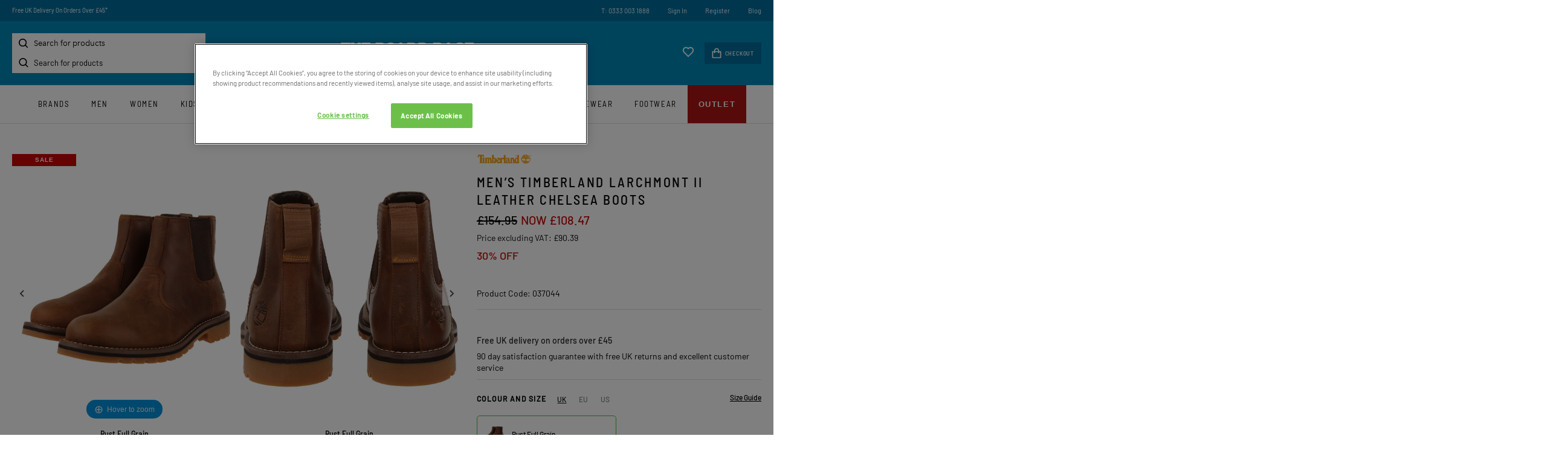

--- FILE ---
content_type: text/html; charset=utf-8
request_url: https://www.theboardbase.com/mens-timberland-larchmont-ii-chelsea-boots
body_size: 17371
content:
<!DOCTYPE html>
<html lang="en">

<head prefix="og: http://ogp.me/ns# fb: http://ogp.me/ns/fb# product: http://ogp.me/ns/product#"><script>(function(w,i,g){w[g]=w[g]||[];if(typeof w[g].push=='function')w[g].push(i)})
(window,'GTM-TP5NM3S','google_tags_first_party');</script><script>(function(w,d,s,l){w[l]=w[l]||[];(function(){w[l].push(arguments);})('set', 'developer_id.dY2E1Nz', true);
		var f=d.getElementsByTagName(s)[0],
		j=d.createElement(s);j.async=true;j.src='/fjq9/';
		f.parentNode.insertBefore(j,f);
		})(window,document,'script','dataLayer');</script>
    <meta name="GoogleTagManagerId" content="GTM-TP5NM3S" />
    <meta name="GoogleMerchantId" content="449830688" />
    <meta name="keywords" content='Men&#x2019;s Timberland Larchmont II Leather Chelsea Boots' />
    <meta name="description" content='Reboot your footwear collection this season with the Men&#x27;s Timberland Larchmont II Leather Chelsea Boots. Made from premium leather with a recycled fabric linin' />
    <title>Men&#x2019;s Timberland Larchmont II Leather Chelsea Boots</title>
    <meta charset="utf-8" />
    <meta name="robots" content="index,follow" />
    <meta name="viewport" content="width=device-width, initial-scale=1, maximum-scale=1" />

    <link rel="dns-prefetch" href="//www.googletagmanager.com" />
    <link rel="preconnect" href="//www.googletagmanager.com" />
    <link rel="dns-prefetch" href="//images.outdoorandcountry.co.uk">
    <link rel="preconnect" href="//images.outdoorandcountry.co.uk">

    <link rel="shortcut icon" href="/favicon.png" type="image/png" />
    <link rel="preload" as="font" type="font/woff2" crossorigin="anonymous" href="/content/fonts/barlow-semi-condensed-400.woff2">
    <link rel="preload" as="font" type="font/woff2" crossorigin="anonymous" href="/content/fonts/barlow-semi-condensed-500.woff2">
    <link rel="preload" as="font" type="font/woff2" crossorigin="anonymous" href="/content/fonts/barlow-400.woff2">
    <link rel="preload" as="font" type="font/woff2" crossorigin="anonymous" href="/content/fonts/barlow-500.woff2">
    <link rel="preload" as="font" type="font/woff2" crossorigin="anonymous" href="https://cdn.linearicons.com/free/1.0.0/Linearicons-Free.woff2">
    <link rel="preload" as="font" type="font/woff2" crossorigin="anonymous" href="https://maxcdn.bootstrapcdn.com/font-awesome/4.7.0/fonts/fontawesome-webfont.woff2?v=4.7.0">

    
    <script data-cfasync="false">
        // Define dataLayer and the gtag function.
        window.dataLayer = window.dataLayer || [];
        function gtag() { dataLayer.push(arguments); }

        // Default ad_storage to 'denied'.
        gtag('consent', 'default', {
            'ad_storage': 'denied',
            'ad_user_data': 'denied',
            'ad_personalization': 'denied',
            'analytics_storage': 'denied',
            'functionality_storage': 'granted',
            'wait_for_update': 500
        });
    </script>

    <script data-cfasync="false">
        var googleTagManagerId = document.head.querySelector("meta[name='GoogleTagManagerId']").content;
        (function (w, d, s, l, i) {
            w[l] = w[l] || []; w[l].push({
                'gtm.start':
                    new Date().getTime(), event: 'gtm.js'
            }); var f = d.getElementsByTagName(s)[0],
                j = d.createElement(s), dl = l != 'dataLayer' ? '&l=' + l : ''; j.async = true; j.src =
                    'https://www.googletagmanager.com/gtm.js?id=' + i + dl; f.parentNode.insertBefore(j, f);
        })(window, document, 'script', 'dataLayer', googleTagManagerId);
    </script>

    <!-- OneTrust Cookies Consent Notice start -->
    <script src="/js/cookie/scripttemplates/otSDKStub.js" type="text/javascript" charset="UTF-8" data-domain-script="8c04cb9c-c2ae-4643-96bd-4af489c74e3d"></script>
    <script type="text/javascript">
        function OptanonWrapper() { }
    </script>
    <!-- OneTrust Cookies Consent Notice end -->



    

    
        <link href="/content/stylesheets/fonts.min.css?v=OqbkOrGa6et8Dj_sVK3feuydOe9QQHkVJrEidgKthxE" rel="stylesheet" />
        <link href="/content/stylesheets/main.min.css?v=FUuuu4BskY1j9fFCx6lhznmV3W3-vMBSm-58EVFUCgc" rel="stylesheet" />
        <link href="/content/stylesheets/print.min.css?v=KWJwDOMcvXHQDJQOc6PSLkMXRp2AmI0AB_V3s8BoLUs" rel="stylesheet" type='text/css' media='print' />
    

    <script data-cfasync="false">var ScarabQueue = ScarabQueue || [];</script>
    <script src="/js/scarab-v2.min.js"></script>
    
    <link rel="search" type="application/opensearchdescription+xml" href="/opensearch.xml" title="The Board Base - Search">
        
    <link rel="preload" as="image" href="https://images.outdoorandcountry.co.uk/image/upload/e_trim:2/bo_8px_solid_white/c_pad,b_white,w_511,h_613,f_auto,q_auto,dpr_2/v1667236823/product/325852.jpg" fetchpriority="high" />
    <link href="https://www.theboardbase.com/mens-timberland-larchmont-ii-chelsea-boots" rel="canonical" /><link href="https://www.theboardbase.com/mens-timberland-larchmont-ii-chelsea-boots" hreflang="en-gb" rel="alternate" /><link href="https://www.theboardbase.com/mens-timberland-larchmont-ii-chelsea-boots" hreflang="x-default" rel="alternate" />
    <meta property='og:title' content='Men’s Timberland Larchmont II Leather Chelsea Boots' />
<meta property='og:type' content='product' />
<meta property='og:url' content='https://www.theboardbase.com/mens-timberland-larchmont-ii-chelsea-boots' />
<meta property='og:image' content='https://images.outdoorandcountry.co.uk/image/upload/e_trim:2/bo_8px_solid_white/c_pad,b_white,w_1000,h_1200,f_auto,q_auto,dpr_2/v1667236823/product/325852.jpg' />
<meta property='og:description' content='Reboot your footwear collection this season with the Men&#39;s Timberland Larchmont II Leather Chelsea Boots. Made from premium leather with a recycled fabric lining, the boots offer exceptional comfort and feature an elasticated gusset and Ortholite&#174; footbed for moisture transport and long-term cushioning when out and about. Offering a convenient pull-on style, the boots also include a Gripstick™ rubber outsole which features multi-directional lugs that always ensure excellent grip. Stylish as well as practical, the boots boast a smart and sleek appearance and are finished with Timberland branding for a classy finishing touch.' />
<meta property='og:site_name' content='| The Board Base' />
<meta property='og:price:amount' content='108.47' />
<meta property='og:price:currency' content='GBP' />
<meta name='dc.title' content='Men’s Timberland Larchmont II Leather Chelsea Boots'><meta name='dc.description' content='Reboot your footwear collection this season with the Men&#39;s Timberland Larchmont II Leather Chelsea Boots. Made from premium leather with a recycled fabric linin'><meta name='dc.keyword' content='Men’s Timberland Larchmont II Leather Chelsea Boots'>
    <link href="/content/stylesheets/product.min.css?v=Jwv-SytY3S1PhbtrAG-icCdLJPC1uIGZx63ZRkLD_lw" rel="stylesheet" />

    <script type="application/ld&#x2B;json">
        {"brand":{"name":"Timberland","@type":"Brand"},"@context":"https://schema.org/","description":"Reboot your footwear collection this season with the Men's Timberland Larchmont II Leather Chelsea Boots. Made from premium leather with a recycled fabric lining, the boots offer exceptional comfort and feature an elasticated gusset and Ortholite® footbed for moisture transport and long-term cushioning when out and about. Offering a convenient pull-on style, the boots also include a Gripstick™ rubber outsole which features multi-directional lugs that always ensure excellent grip. Stylish as well as practical, the boots boast a smart and sleek appearance and are finished with Timberland branding for a classy finishing touch.","image":"https://images.outdoorandcountry.co.uk/image/upload/e_trim:2/bo_8px_solid_white/c_pad,b_white,w_1000,h_1200,f_auto,q_auto,dpr_2/v1632844384/product/279445.jpg","name":"Men’s Timberland Larchmont II Leather Chelsea Boots","inProductGroupWithID":147399,"@id":"https://www.theboardbase.com/mens-timberland-larchmont-ii-chelsea-boots","offers":[{"availability":"https://schema.org/InStock","mpn":"CA2NGY/US08.5M","gtin":"192362756708","itemCondition":"https://schema.org/NewCondition","price":"108.47","priceCurrency":"GBP","sku":"858375","@type":"Offer","url":"https://www.theboardbase.com/mens-timberland-larchmont-ii-chelsea-boots?c=Rust%20Full%20Grain","hasMerchantReturnPolicy":[{"@type":"MerchantReturnPolicy","applicableCountry":"UK","inStoreReturnsOffered":true,"returnPolicyCategory":"https://schema.org/MerchantReturnFiniteReturnWindow","merchantReturnDays":90,"returnMethod":"https://schema.org/ReturnByMail","returnFees":"https://schema.org/FreeReturn"}]},{"availability":"https://schema.org/InStock","mpn":"CA2NGY/US09M","gtin":"192362756760","itemCondition":"https://schema.org/NewCondition","price":"108.47","priceCurrency":"GBP","sku":"858419","@type":"Offer","url":"https://www.theboardbase.com/mens-timberland-larchmont-ii-chelsea-boots?c=Rust%20Full%20Grain","hasMerchantReturnPolicy":[{"@type":"MerchantReturnPolicy","applicableCountry":"UK","inStoreReturnsOffered":true,"returnPolicyCategory":"https://schema.org/MerchantReturnFiniteReturnWindow","merchantReturnDays":90,"returnMethod":"https://schema.org/ReturnByMail","returnFees":"https://schema.org/FreeReturn"}]},{"mpn":"CA2NGY/US09.5M","gtin":"192362756852","itemCondition":"https://schema.org/NewCondition","price":"108.47","priceCurrency":"GBP","sku":"858406","@type":"Offer","url":"https://www.theboardbase.com/mens-timberland-larchmont-ii-chelsea-boots?c=Rust%20Full%20Grain","hasMerchantReturnPolicy":[{"@type":"MerchantReturnPolicy","applicableCountry":"UK","inStoreReturnsOffered":true,"returnPolicyCategory":"https://schema.org/MerchantReturnFiniteReturnWindow","merchantReturnDays":90,"returnMethod":"https://schema.org/ReturnByMail","returnFees":"https://schema.org/FreeReturn"}]},{"mpn":"CA2NGY/US10M","gtin":"192362756913","itemCondition":"https://schema.org/NewCondition","price":"108.47","priceCurrency":"GBP","sku":"858366","@type":"Offer","url":"https://www.theboardbase.com/mens-timberland-larchmont-ii-chelsea-boots?c=Rust%20Full%20Grain","hasMerchantReturnPolicy":[{"@type":"MerchantReturnPolicy","applicableCountry":"UK","inStoreReturnsOffered":true,"returnPolicyCategory":"https://schema.org/MerchantReturnFiniteReturnWindow","merchantReturnDays":90,"returnMethod":"https://schema.org/ReturnByMail","returnFees":"https://schema.org/FreeReturn"}]},{"mpn":"CA2NGY/US10.5M","gtin":"192362756975","itemCondition":"https://schema.org/NewCondition","price":"108.47","priceCurrency":"GBP","sku":"858416","@type":"Offer","url":"https://www.theboardbase.com/mens-timberland-larchmont-ii-chelsea-boots?c=Rust%20Full%20Grain","hasMerchantReturnPolicy":[{"@type":"MerchantReturnPolicy","applicableCountry":"UK","inStoreReturnsOffered":true,"returnPolicyCategory":"https://schema.org/MerchantReturnFiniteReturnWindow","merchantReturnDays":90,"returnMethod":"https://schema.org/ReturnByMail","returnFees":"https://schema.org/FreeReturn"}]},{"mpn":"CA2NGY/US11M","gtin":"192362757033","itemCondition":"https://schema.org/NewCondition","price":"108.47","priceCurrency":"GBP","sku":"858360","@type":"Offer","url":"https://www.theboardbase.com/mens-timberland-larchmont-ii-chelsea-boots?c=Rust%20Full%20Grain","hasMerchantReturnPolicy":[{"@type":"MerchantReturnPolicy","applicableCountry":"UK","inStoreReturnsOffered":true,"returnPolicyCategory":"https://schema.org/MerchantReturnFiniteReturnWindow","merchantReturnDays":90,"returnMethod":"https://schema.org/ReturnByMail","returnFees":"https://schema.org/FreeReturn"}]},{"mpn":"CA2NGY/US11.5M","gtin":"192362757101","itemCondition":"https://schema.org/NewCondition","price":"108.47","priceCurrency":"GBP","sku":"858395","@type":"Offer","url":"https://www.theboardbase.com/mens-timberland-larchmont-ii-chelsea-boots?c=Rust%20Full%20Grain","hasMerchantReturnPolicy":[{"@type":"MerchantReturnPolicy","applicableCountry":"UK","inStoreReturnsOffered":true,"returnPolicyCategory":"https://schema.org/MerchantReturnFiniteReturnWindow","merchantReturnDays":90,"returnMethod":"https://schema.org/ReturnByMail","returnFees":"https://schema.org/FreeReturn"}]},{"mpn":"CA2NGY/US13M","gtin":"192362757224","itemCondition":"https://schema.org/NewCondition","price":"108.47","priceCurrency":"GBP","sku":"858394","@type":"Offer","url":"https://www.theboardbase.com/mens-timberland-larchmont-ii-chelsea-boots?c=Rust%20Full%20Grain","hasMerchantReturnPolicy":[{"@type":"MerchantReturnPolicy","applicableCountry":"UK","inStoreReturnsOffered":true,"returnPolicyCategory":"https://schema.org/MerchantReturnFiniteReturnWindow","merchantReturnDays":90,"returnMethod":"https://schema.org/ReturnByMail","returnFees":"https://schema.org/FreeReturn"}]}],"@type":"Product"}
    </script>


    

    <script src="https://js.sentry-cdn.com/3e234a76712f4c489c7528e115641c1c.min.js" crossorigin="anonymous"></script>
</head>
<body data-page-init="product" data-clerk-key="ELTtdDApzcIzrsTpgR2D9LE5OyABion1" data-currency="GBP" data-destination-sales-tax-rate="20.00" data-locale-url-prefix="">
    <noscript>
        <iframe height="0" width="0" style="display:none;visibility:hidden" src="https://www.googletagmanager.com/ns.html?GTM-TP5NM3S"></iframe>
    </noscript>
    <div id="wrapper">
        <div id="navouter">
            
    
        <!-- BEGIN CJ TRACKING CODE -->
<script type='text/javascript' data-cfasync="false">
if (!window.cj) window.cj = {};
cj.sitePage = {
  "discount": 0,
  "enterpriseId": 1565339,
  "pageType": "other"
};
</script>
<script type='text/javascript'>
(function(a,b,c,d){
a='https://www.theboardbase.com/cjaf/tags/528560656419/tag.js';
b=document;c='script';d=b.createElement(c);d.src=a;
d.type='text/java'+c;d.async=true;
d.id='cjapitag';
a=b.getElementsByTagName(c)[0];a.parentNode.insertBefore(d,a)
})();
</script>
<!-- END CJ TRACKING CODE -->
    <input type="hidden" id="algolia-host" value="search.theboardbase.com" />
    <input type="hidden" id="algolia-api-key" value="9cd896e7af378edc7d084de1dc71a676" />
    <input type="hidden" id="algolia-app-id" value="S6OC6MFJ1V" />
    <div class="sticky-wrapper">

        <header class="header">
            <nav class="accessibiltylinks">
                <ul>
                    <li><a href="/sitemap.xml" accesskey="S">Site Map</a></li>
                </ul>
            </nav>
            <div class="wrapper">
                <div class="promotion">
                    <div class="MagicScroll" data-options="items: 1; autoplay: 4000; width:400px; height: auto; arrows: off;speed:1500;">
                        <span><a href="https://www.theboardbase.com/delivery-information">Free UK Delivery On Orders Over £45*</a></span>
                        <span><a href="https://www.theboardbase.com/returns-policy">Easy And Free UK Returns*</a></span>
                        
                        <span><a href="#" data-toggle="modal" data-target="newsletter-form-container-modal">Sign-Up For Latest News And Offers</a></span>
                        <span>Award Winning UK Based Customer Service</span>
                    </div>
                    <ul>
                        <li><a href="tel:+44-333-003-1888">T: 0333 003 1888</a></li>
                            <li><a href="https://www.theboardbase.com/account/home">Sign In</a></li>
    <li><a href="https://www.theboardbase.com/account/home">Register</a></li>

                        
                        <li><a href="/blog/">Blog</a></li>
                        
                    </ul>
                </div>
                <div class="header_mobile_menu"></div>
                <div id="navsearch">
                    <div id="autocomplete">
                        <input type="search" placeholder="Search for products" aria-label="Search for products" id="search-input" />
                    </div>
                </div>
                <a class="logo" href="https://www.theboardbase.com"><img src="/content/logo_main.png" alt="The Board Base Logo" width="220" height="33" /></a>
                    <div class="minicart">
                        <a href="/account/wishlist"><img src="/shared/content/svg/icon-wishlist.svg" width="20" height="18" alt="" /></a>
                        <div>
                            <span class="item-count" id="itemCount"></span>
                            <a href="https://www.theboardbase.com/your-basket"><img src="/shared/content/svg/icon-basket.svg" alt="Checkout icon" width="16" height="18" /> Checkout</a>
                        </div>
                    </div>
            </div>
        </header>

        <div class="wrapper"><nav class="top_menu">
    <div class="mobile_menu_action">
        <a href="#" class="mobile_close">Close</a>
        
<a href="#" class="switch-currency">United Kingdom<img src="/shared/content/svg/flag-gb.svg" alt="United Kingdom"></a>
<div class="switch-currency-dropdown hidden">
    <ul>
            <li>
                <a href="https://www.theboardbase.com:443/mens-timberland-larchmont-ii-chelsea-boots?default-currency=true">
                    <span>United Kingdom</span>
                    <img src="/shared/content/svg/flag-gb.svg" alt="United Kingdom flag">
                </a>
            </li>
    </ul>
</div>

        <ul>
                <li><a href="https://www.theboardbase.com/account/home">Sign In</a></li>
    <li><a href="https://www.theboardbase.com/account/home">Register</a></li>

        </ul>
    </div>
    
	<ul>
            <li><a title="Brands" href="https://www.theboardbase.com/shop-by-brand">Brands</a></li>
                <li>
                    <a class="have_subnav Men" title="Men" href="/men">Men</a><span class="subnav_trigger"></span>
                    <div>
                        <header><span class="back"></span> Men <span class="close"></span></header>
                        <ul>
                                <li>
                                    <a href="/men/accessories-bags" title="Accessories, Hats and Bags" class="have_subnav">Accessories, Hats and Bags</a>
                                </li>
                                <li>
                                    <a href="/men/equipment" title="Men&#x27;s Action Sports" class="have_subnav">Men&#x27;s Action Sports</a>
                                </li>
                                <li>
                                    <a href="/men/coats-jackets" title="Coats and Jackets" class="have_subnav">Coats and Jackets</a>
                                </li>
                                <li>
                                    <a href="/men/footwear" title="Footwear" class="have_subnav">Footwear</a>
                                </li>
                                <li>
                                    <a href="/men/shirts-tops" title="Shirts, T-Shirts and Tops" class="have_subnav">Shirts, T-Shirts and Tops</a>
                                </li>
                                <li>
                                    <a href="/men/loungewear" title="Loungewear">Loungewear</a>
                                </li>
                                <li>
                                    <a href="/men/fleeces" title="Fleeces">Fleeces</a>
                                </li>
                                <li>
                                    <a href="/men/swimwear" title="Swimwear" class="have_subnav">Swimwear</a>
                                </li>
                                <li>
                                    <a href="/men/trousers" title="Trousers and Jeans" class="have_subnav">Trousers and Jeans</a>
                                </li>
                                <li>
                                    <a href="/men/hoodies-sweatshirts" title="Hoodies, Sweats and Knits" class="have_subnav">Hoodies, Sweats and Knits</a>
                                </li>
                                <li>
                                    <a href="/men/new-in" title="New In" class="have_subnav">New In</a>
                                </li>
                                <li>
                                    <a href="/men/mens-base-layers" title="Base Layers">Base Layers</a>
                                </li>
                                <li>
                                    <a href="/men/shorts" title="Shorts" class="have_subnav">Shorts</a>
                                </li>
                                <li>
                                    <a href="/men/gilets" title="Gilets and Vests" class="have_subnav">Gilets and Vests</a>
                                </li>
                                <li>
                                    <a href="/men/men-sale-outlet" title="Men&#x27;s Sale">Men&#x27;s Sale</a>
                                </li>
                        </ul>
                        

                        
                            <div class="promo_box">
                            <a href="/men">
                                <img src="https://images.outdoorandcountry.co.uk/image/upload/w_355,h_436,f_auto,q_auto/v1761646560/menu/6948-1.jpg" width="355" height="436" alt="Men&#x27;s Clothing, Footwear &amp; Accessories" />
                                <span>Men&#x27;s Clothing, Footwear &amp; Accessories</span>
                                <span></span>
                                <span>SHOP NOW</span>
                            </a>
                    </div>
                
			</div>
		</li>
                <li>
                    <a class="have_subnav Women" title="Women" href="/women">Women</a><span class="subnav_trigger"></span>
                    <div>
                        <header><span class="back"></span> Women <span class="close"></span></header>
                        <ul>
                                <li>
                                    <a href="/women/womens-accessories-bags" title="Accessories, Hats and Bags" class="have_subnav">Accessories, Hats and Bags</a>
                                </li>
                                <li>
                                    <a href="/women/womens-action-sports-equipment" title="Women&#x27;s Sports Equipment" class="have_subnav">Women&#x27;s Sports Equipment</a>
                                </li>
                                <li>
                                    <a href="/women/coats-jackets" title="Coats and Jackets" class="have_subnav">Coats and Jackets</a>
                                </li>
                                <li>
                                    <a href="/women/footwear" title="Footwear" class="have_subnav">Footwear</a>
                                </li>
                                <li>
                                    <a href="/women/womens-swimwear" title="Swimwear" class="have_subnav">Swimwear</a>
                                </li>
                                <li>
                                    <a href="/women/womens-shirts-tops" title="Shirts, T-Shirts and Tops" class="have_subnav">Shirts, T-Shirts and Tops</a>
                                </li>
                                <li>
                                    <a href="/women/new-in" title="New In" class="have_subnav">New In</a>
                                </li>
                                <li>
                                    <a href="/women/fleeces" title="Fleeces">Fleeces</a>
                                </li>
                                <li>
                                    <a href="/women/hoodies-sweatshirts" title="Hoodies Sweats and Knits" class="have_subnav">Hoodies Sweats and Knits</a>
                                </li>
                                <li>
                                    <a href="/women/gilets" title="Gilets and Vests">Gilets and Vests</a>
                                </li>
                                <li>
                                    <a href="/women/base-layers" title="Base Layers">Base Layers</a>
                                </li>
                                <li>
                                    <a href="/women/womens-trousers" title="Trousers, Shorts and Pants" class="have_subnav">Trousers, Shorts and Pants</a>
                                </li>
                                <li>
                                    <a href="/women/loungewear" title="Loungewear">Loungewear</a>
                                </li>
                                <li>
                                    <a href="/women/dresses" title="Dresses" class="have_subnav">Dresses</a>
                                </li>
                                <li>
                                    <a href="/women/womens-sale-outlet" title="Women&#x27;s Sale">Women&#x27;s Sale</a>
                                </li>
                        </ul>
                        

                        
                            <div class="promo_box">
                            <a href="/women">
                                <img src="https://images.outdoorandcountry.co.uk/image/upload/w_355,h_436,f_auto,q_auto/v1699878036/menu/7029-1.jpg" width="355" height="436" alt="Women&#x27;s Clothing, Footwear &amp; Accessories" />
                                <span>Women&#x27;s Clothing, Footwear &amp; Accessories</span>
                                <span></span>
                                <span>SHOP NOW</span>
                            </a>
                    </div>
                
			</div>
		</li>
                <li>
                    <a class="have_subnav Kids" title="Kids" href="/kids">Kids</a><span class="subnav_trigger"></span>
                    <div>
                        <header><span class="back"></span> Kids <span class="close"></span></header>
                        <ul>
                                <li>
                                    <a href="/kids/kids-equipment" title="Kid&#x27;s Sports Equipment">Kid&#x27;s Sports Equipment</a>
                                </li>
                                <li>
                                    <a href="/kids/kids-accessories" title="Kid&#x27;s Accessories">Kid&#x27;s Accessories</a>
                                </li>
                                <li>
                                    <a href="/kids/girls-footwear" title="Girl&#x27;s Footwear">Girl&#x27;s Footwear</a>
                                </li>
                                <li>
                                    <a href="/kids/boys-footwear" title="Boy&#x27;s Footwear">Boy&#x27;s Footwear</a>
                                </li>
                                <li>
                                    <a href="/kids/boys-clothing" title="Boy&#x27;s Clothing" class="have_subnav">Boy&#x27;s Clothing</a>
                                </li>
                                <li>
                                    <a href="/kids/girls-clothing" title="Girl&#x27;s Clothing" class="have_subnav">Girl&#x27;s Clothing</a>
                                </li>
                        </ul>
                        

                        
                            <div class="promo_box">
                            <a href="/kids">
                                <img src="https://images.outdoorandcountry.co.uk/image/upload/w_355,h_436,f_auto,q_auto/v1695974388/menu/7030-1.jpg" width="355" height="436" alt="Kids Clothing, Footwear &amp; Accessories" />
                                <span>Kids Clothing, Footwear &amp; Accessories</span>
                                <span></span>
                                <span>SHOP NOW</span>
                            </a>
                    </div>
                
			</div>
		</li>
                <li>
                    <a class="have_subnav Bike" title="Bike" href="/bike-mtb-mountain-biking">Bike</a><span class="subnav_trigger"></span>
                    <div>
                        <header><span class="back"></span> Bike <span class="close"></span></header>
                        <ul>
                                <li>
                                    <a href="/bike-mtb-mountain-biking/new-in" title="New In Bike">New In Bike</a>
                                </li>
                                <li>
                                    <a href="/bike-mtb-mountain-biking/mountain-biking-packs-bags-backpacks" title="MTB Bags and Packs">MTB Bags and Packs</a>
                                </li>
                                <li>
                                    <a href="/bike-mtb-mountain-biking/cycling-jerseys" title="Cycling Jerseys">Cycling Jerseys</a>
                                </li>
                                <li>
                                    <a href="/bike-mtb-mountain-biking/cycling-jackets" title="Cycling Jackets">Cycling Jackets</a>
                                </li>
                                <li>
                                    <a href="/bike-mtb-mountain-biking/mountain-biking-mtb-protection-body-armour-helmets" title="Cycling Protection">Cycling Protection</a>
                                </li>
                                <li>
                                    <a href="/bike-mtb-mountain-biking/cycling-eyewear-sunglasses" title="Cycling Sunglasses and Eyewear">Cycling Sunglasses and Eyewear</a>
                                </li>
                                <li>
                                    <a href="/bike-mtb-mountain-biking/cycling-trousers-tights" title="Cycling Trousers and Tights">Cycling Trousers and Tights</a>
                                </li>
                                <li>
                                    <a href="/bike-mtb-mountain-biking/cycling-shorts" title="Cycling Shorts">Cycling Shorts</a>
                                </li>
                                <li>
                                    <a href="/bike-mtb-mountain-biking/cycling-gloves-mtb-gloves" title="Cycling Gloves">Cycling Gloves</a>
                                </li>
                                <li>
                                    <a href="/bike-mtb-mountain-biking/cycling-helmets-mountain-bike-helmets" title="Cycling Helmets">Cycling Helmets</a>
                                </li>
                                <li>
                                    <a href="/bike-mtb-mountain-biking/cycling-hydration-packs-bladders" title="Hydration">Hydration</a>
                                </li>
                                <li>
                                    <a href="/bike-mtb-mountain-biking/cycling-shoes-mtb-trainers" title="MTB Shoes">MTB Shoes</a>
                                </li>
                                <li>
                                    <a href="/bike-mtb-mountain-biking/cycling-socks" title="Cycling Socks">Cycling Socks</a>
                                </li>
                                <li>
                                    <a href="/bike-mtb-mountain-biking/bike-transport-pads-racks" title="Bike Transport">Bike Transport</a>
                                </li>
                        </ul>
                        

                        
                            <div class="promo_box">
                            <a href="/bike-mtb-mountain-biking">
                                <img src="https://images.outdoorandcountry.co.uk/image/upload/w_355,h_436,f_auto,q_auto/v1697033075/menu/8720-1.jpg" width="355" height="436" alt="CYCLING, MOUNTAIN BIKING KIT AND EQUIPMENT" />
                                <span>CYCLING, MOUNTAIN BIKING KIT AND EQUIPMENT</span>
                                <span></span>
                                <span>SHOP NOW</span>
                            </a>
                    </div>
                
			</div>
		</li>
                <li>
                    <a class="have_subnav Skate" title="Skate" href="/skate">Skate</a><span class="subnav_trigger"></span>
                    <div>
                        <header><span class="back"></span> Skate <span class="close"></span></header>
                        <ul>
                                <li>
                                    <a href="/skate/all-skateboards" title="All Skateboards">All Skateboards</a>
                                </li>
                                <li>
                                    <a href="/skate/complete-skateboards" title="Complete Skateboards">Complete Skateboards</a>
                                </li>
                                <li>
                                    <a href="/skate/longboard-skateboards" title="Longboards">Longboards</a>
                                </li>
                                <li>
                                    <a href="/skate/cruisers" title="Cruisers">Cruisers</a>
                                </li>
                                <li>
                                    <a href="/skate/skate-clothing" title="Skate Clothing" class="have_subnav">Skate Clothing</a>
                                </li>
                                <li>
                                    <a href="/skate/skate-shoes" title="Skate Shoes">Skate Shoes</a>
                                </li>
                                <li>
                                    <a href="/skate/skateboard-hardwear-components" title="Skateboard Components" class="have_subnav">Skateboard Components</a>
                                </li>
                                <li>
                                    <a href="/skate/skate-protection" title="Skate Protection">Skate Protection</a>
                                </li>
                                <li>
                                    <a href="/skate/skateboard-elbow-pads" title="Skate Elbow Pads">Skate Elbow Pads</a>
                                </li>
                                <li>
                                    <a href="/skate/skateboard-wrist-guards" title="Skate Wrist Guards">Skate Wrist Guards</a>
                                </li>
                                <li>
                                    <a href="/skate/skate-helmets" title="Skate Helmets">Skate Helmets</a>
                                </li>
                                <li>
                                    <a href="/skate/skateboard-knee-pads" title="Skate Knee Pads">Skate Knee Pads</a>
                                </li>
                        </ul>
                        

                        
                            <div class="promo_box">
                            <a href="/skate">
                                <img src="https://images.outdoorandcountry.co.uk/image/upload/w_355,h_436,f_auto,q_auto/v1696001243/menu/7032-1.jpg" width="355" height="436" alt="Boards, clothing, footwear &amp; more" />
                                <span>Boards, clothing, footwear &amp; more</span>
                                <span></span>
                                <span>SHOP NOW</span>
                            </a>
                    </div>
                
			</div>
		</li>
                <li>
                    <a class="have_subnav Snow" title="Snow" href="/snow">Snow</a><span class="subnav_trigger"></span>
                    <div>
                        <header><span class="back"></span> Snow <span class="close"></span></header>
                        <ul>
                                <li>
                                    <a href="/snow/all-snow" title="All Snow">All Snow</a>
                                </li>
                                <li>
                                    <a href="/snow/ski" title="Skiing" class="have_subnav">Skiing</a>
                                </li>
                                <li>
                                    <a href="/snow/snowboard" title="Snowboarding" class="have_subnav">Snowboarding</a>
                                </li>
                                <li>
                                    <a href="/snow/snow-goggles-glasses" title="Goggles" class="have_subnav">Goggles</a>
                                </li>
                                <li>
                                    <a href="/snow/snow-clothing-base-layers-jackets-pants" title="Clothing" class="have_subnav">Clothing</a>
                                </li>
                                <li>
                                    <a href="/snow/snow-sport-hats-caps-beanies" title="Hats, Caps and Beanies">Hats, Caps and Beanies</a>
                                </li>
                                <li>
                                    <a href="/snow/snowboard-helmets" title="Helmets" class="have_subnav">Helmets</a>
                                </li>
                                <li>
                                    <a href="/snow/snowboard-protection" title="Body Armour and Protection">Body Armour and Protection</a>
                                </li>
                                <li>
                                    <a href="/snow/snow-facemask-balaclava" title="Face and Neck Covers">Face and Neck Covers</a>
                                </li>
                                <li>
                                    <a href="/snow/snow-clothing-footwear-care-cleaning-products" title="Waterproofing and Care">Waterproofing and Care</a>
                                </li>
                                <li>
                                    <a href="/snow/snow-gloves" title="Gloves and Mitts" class="have_subnav">Gloves and Mitts</a>
                                </li>
                                <li>
                                    <a href="/snow/snow-sports-base-layers" title="Base Layers and Thermals">Base Layers and Thermals</a>
                                </li>
                                <li>
                                    <a href="/snow/snow-boots" title="Boots and Shoes">Boots and Shoes</a>
                                </li>
                                <li>
                                    <a href="/snow/snow-socks" title="Socks">Socks</a>
                                </li>
                                <li>
                                    <a href="/snow/backpacks" title="Backpacks">Backpacks</a>
                                </li>
                        </ul>
                        

                        
                            <div class="promo_box">
                            <a href="/snow">
                                <img src="https://images.outdoorandcountry.co.uk/image/upload/w_355,h_436,f_auto,q_auto/v1696001306/menu/7031-1.jpg" width="355" height="436" alt="Boards, Clothing and more" />
                                <span>Boards, Clothing and more</span>
                                <span></span>
                                <span>SHOP NOW</span>
                            </a>
                    </div>
                
			</div>
		</li>
                <li>
                    <a class="have_subnav Water" title="Water" href="/water-sports">Water</a><span class="subnav_trigger"></span>
                    <div>
                        <header><span class="back"></span> Water <span class="close"></span></header>
                        <ul>
                                <li>
                                    <a href="/water-sports/swim" title="Open Water Swimming" class="have_subnav">Open Water Swimming</a>
                                </li>
                                <li>
                                    <a href="/water-sports/paddle" title="Paddle Boarding" class="have_subnav">Paddle Boarding</a>
                                </li>
                                <li>
                                    <a href="/water-sports/changing-ponchos-robes" title="Changing Ponchos, Robes and Mats">Changing Ponchos, Robes and Mats</a>
                                </li>
                                <li>
                                    <a href="/water-sports/wetsuits" title="Wetsuits and Accessories">Wetsuits and Accessories</a>
                                </li>
                                <li>
                                    <a href="/water-sports/surf" title="Surfing" class="have_subnav">Surfing</a>
                                </li>
                                <li>
                                    <a href="/water-sports/towels" title="Beach Towels">Beach Towels</a>
                                </li>
                                <li>
                                    <a href="/water-sports/wake" title="Wakeboarding" class="have_subnav">Wakeboarding</a>
                                </li>
                                <li>
                                    <a href="/water-sports/swim-board-shorts" title="Swimwear and Board Shorts">Swimwear and Board Shorts</a>
                                </li>
                                <li>
                                    <a href="/water-sports/water-shoes" title="Water Shoes">Water Shoes</a>
                                </li>
                                <li>
                                    <a href="/water-sports/life-vests" title="Life Vests and Buoyancy Aids">Life Vests and Buoyancy Aids</a>
                                </li>
                                <li>
                                    <a href="/water-sports/rashvests" title="Rash Vests and Guards">Rash Vests and Guards</a>
                                </li>
                                <li>
                                    <a href="/water-sports/sailing-shoes" title="Sailing and Boat Shoes">Sailing and Boat Shoes</a>
                                </li>
                        </ul>
                        

                        
                            <div class="promo_box">
                            <a href="/water-sports">
                                <img src="https://images.outdoorandcountry.co.uk/image/upload/w_355,h_436,f_auto,q_auto/v1696001433/menu/7033-1.jpg" width="355" height="436" alt="Water Sports" />
                                <span>Water Sports</span>
                                <span>Paddle Boarding, Wakeboarding, Surfing, Open Water Swimming &amp; More</span>
                                <span>SHOP NOW</span>
                            </a>
                    </div>
                
			</div>
		</li>
                <li>
                    <a class="have_subnav Accessories" title="Accessories" href="/accessories">Accessories</a><span class="subnav_trigger"></span>
                    <div>
                        <header><span class="back"></span> Accessories <span class="close"></span></header>
                        <ul>
                                <li>
                                    <a href="/accessories/gift-cards" title="Gift Cards">Gift Cards</a>
                                </li>
                                <li>
                                    <a href="/accessories/hats-caps" title="Hats and Caps" class="have_subnav">Hats and Caps</a>
                                </li>
                                <li>
                                    <a href="/accessories/outdoor-camping" title="Outdoor and Camping" class="have_subnav">Outdoor and Camping</a>
                                </li>
                                <li>
                                    <a href="/accessories/drinkware" title="Drinkware" class="have_subnav">Drinkware</a>
                                </li>
                                <li>
                                    <a href="/accessories/socks" title="Underwear and Socks" class="have_subnav">Underwear and Socks</a>
                                </li>
                                <li>
                                    <a href="/accessories/scarves-neck-warmers" title="Scarves and Neck Warmers">Scarves and Neck Warmers</a>
                                </li>
                                <li>
                                    <a href="/accessories/gloves-mittens" title="Gloves and Mittens">Gloves and Mittens</a>
                                </li>
                                <li>
                                    <a href="/accessories/changing-ponchos-robes" title="Changing Ponchos, Robes and Mats">Changing Ponchos, Robes and Mats</a>
                                </li>
                                <li>
                                    <a href="/accessories/care-cleaning" title="Care and Cleaning">Care and Cleaning</a>
                                </li>
                                <li>
                                    <a href="/accessories/body-protection" title="Body Armour and Protection">Body Armour and Protection</a>
                                </li>
                                <li>
                                    <a href="/accessories/sun-protection" title="Sun Protection">Sun Protection</a>
                                </li>
                                <li>
                                    <a href="/accessories/towels" title="Towels">Towels</a>
                                </li>
                                <li>
                                    <a href="/accessories/dogs" title="Dog Accessories" class="have_subnav">Dog Accessories</a>
                                </li>
                                <li>
                                    <a href="/accessories/face-coverings" title="Face Coverings">Face Coverings</a>
                                </li>
                                <li>
                                    <a href="/accessories/belts" title="Belts">Belts</a>
                                </li>
                                <li>
                                    <a href="/accessories/blankets" title="Blankets">Blankets</a>
                                </li>
                        </ul>
                        

                        
                            <div class="promo_box">
                            <a href="/accessories">
                                <img src="https://images.outdoorandcountry.co.uk/image/upload/w_355,h_436,f_auto,q_auto/v1699007916/menu/7224-1.jpg" width="355" height="436" alt="Accessories" />
                                <span>Accessories</span>
                                <span>Dog Accessories, Drinkware, Blankets &amp; More</span>
                                <span>SHOP NOW</span>
                            </a>
                    </div>
                
			</div>
		</li>
                <li>
                    <a class="have_subnav Bags and Luggage" title="Bags and Luggage" href="/bags-luggage">Bags and Luggage</a><span class="subnav_trigger"></span>
                    <div>
                        <header><span class="back"></span> Bags and Luggage <span class="close"></span></header>
                        <ul>
                                <li>
                                    <a href="/bags-luggage/luggage" title="Luggage and Holdalls">Luggage and Holdalls</a>
                                </li>
                                <li>
                                    <a href="/bags-luggage/backpacks" title="Backpacks">Backpacks</a>
                                </li>
                                <li>
                                    <a href="/bags-luggage/outdoors-boxes-buckets" title="Boxes and Buckets">Boxes and Buckets</a>
                                </li>
                                <li>
                                    <a href="/bags-luggage/cooler-boxes" title="Cooler Boxes">Cooler Boxes</a>
                                </li>
                                <li>
                                    <a href="/bags-luggage/bum-bags" title="Bum Bags and Waist Packs">Bum Bags and Waist Packs</a>
                                </li>
                                <li>
                                    <a href="/bags-luggage/boot-bags" title="Boot Bags">Boot Bags</a>
                                </li>
                                <li>
                                    <a href="/bags-luggage/toiletry-bags" title="Toiletry and Wash Bags">Toiletry and Wash Bags</a>
                                </li>
                                <li>
                                    <a href="/bags-luggage/handbags-shoulder-bags" title="Handbags and Shoulder Bags">Handbags and Shoulder Bags</a>
                                </li>
                                <li>
                                    <a href="/bags-luggage/dry-bags" title="Dry Bags">Dry Bags</a>
                                </li>
                                <li>
                                    <a href="/bags-luggage/purses-wallets" title="Purses and Wallets">Purses and Wallets</a>
                                </li>
                                <li>
                                    <a href="/bags-luggage/goggle-cases" title="Goggle Cases">Goggle Cases</a>
                                </li>
                                <li>
                                    <a href="/bags-luggage/snowboard-bags" title="Snowboard and Ski Bags">Snowboard and Ski Bags</a>
                                </li>
                                <li>
                                    <a href="/bags-luggage/surfboard-bags" title="Surfboard Bags">Surfboard Bags</a>
                                </li>
                        </ul>
                        

                        
                            <div class="promo_box">
                            <a href="/bags-luggage">
                                <img src="https://images.outdoorandcountry.co.uk/image/upload/w_355,h_436,f_auto,q_auto/v1699546972/menu/7038-1.jpg" width="355" height="436" alt="Bags and Luggage" />
                                <span>Bags and Luggage</span>
                                <span>Backpacks, Cool Boxes, Board Bags &amp; More</span>
                                <span>SHOP NOW</span>
                            </a>
                    </div>
                
			</div>
		</li>
                <li>
                    <a class="have_subnav Eyewear" title="Eyewear" href="/eyewear">Eyewear</a><span class="subnav_trigger"></span>
                    <div>
                        <header><span class="back"></span> Eyewear <span class="close"></span></header>
                        <ul>
                                <li>
                                    <a href="/eyewear/goggles" title="Goggles" class="have_subnav">Goggles</a>
                                </li>
                                <li>
                                    <a href="/eyewear/sunglasses" title="Sunglasses" class="have_subnav">Sunglasses</a>
                                </li>
                                <li>
                                    <a href="/eyewear/goggle-cases-covers" title="Goggle Cases and Covers">Goggle Cases and Covers</a>
                                </li>
                                <li>
                                    <a href="/eyewear/goggle-lenses" title="Goggle Lenses">Goggle Lenses</a>
                                </li>
                                <li>
                                    <a href="/eyewear/sunglasses-pouches-cases" title="Sunglasses Cases">Sunglasses Cases</a>
                                </li>
                        </ul>
                        

                        
                            <div class="promo_box">
                            <a href="/eyewear">
                                <img src="https://images.outdoorandcountry.co.uk/image/upload/w_355,h_436,f_auto,q_auto/v1717578106/menu/7037-1.jpg" width="355" height="436" alt="EYEWEAR" />
                                <span>EYEWEAR</span>
                                <span>Oakley, SPY, Smith, Electric &amp; More</span>
                                <span>SHOP NOW</span>
                            </a>
                    </div>
                
			</div>
		</li>
                <li>
                    <a class="have_subnav Footwear" title="Footwear" href="/footwear">Footwear</a><span class="subnav_trigger"></span>
                    <div>
                        <header><span class="back"></span> Footwear <span class="close"></span></header>
                        <ul>
                                <li>
                                    <a href="/footwear/wellies" title="Wellies" class="have_subnav">Wellies</a>
                                </li>
                                <li>
                                    <a href="/footwear/boots" title="Boots" class="have_subnav">Boots</a>
                                </li>
                                <li>
                                    <a href="/footwear/footwear-care-cleaning" title="Footwear Care">Footwear Care</a>
                                </li>
                                <li>
                                    <a href="/footwear/shoes" title="Shoes" class="have_subnav">Shoes</a>
                                </li>
                                <li>
                                    <a href="/footwear/trainers" title="Trainers">Trainers</a>
                                </li>
                                <li>
                                    <a href="/footwear/insoles-footbeds" title="Insoles and Footbeds">Insoles and Footbeds</a>
                                </li>
                                <li>
                                    <a href="/footwear/skate-shoe" title="Skate Shoes">Skate Shoes</a>
                                </li>
                                <li>
                                    <a href="/footwear/sandals" title="Sandals" class="have_subnav">Sandals</a>
                                </li>
                                <li>
                                    <a href="/footwear/flip-flops-sliders" title="Flip Flops and Sliders">Flip Flops and Sliders</a>
                                </li>
                                <li>
                                    <a href="/footwear/snowboard-boots" title="Snowboard Boots">Snowboard Boots</a>
                                </li>
                                <li>
                                    <a href="/footwear/vegan-footwear" title="Vegan Friendly Footwear">Vegan Friendly Footwear</a>
                                </li>
                        </ul>
                        

                        
                            <div class="promo_box">
                            <a href="/footwear">
                                <img src="https://images.outdoorandcountry.co.uk/image/upload/w_355,h_436,f_auto,q_auto/v1761646803/menu/7039-1.jpg" width="355" height="436" alt="Footwear" />
                                <span>Footwear</span>
                                <span>Sandals, Trainers, Boots &amp; More</span>
                                <span>SHOP NOW</span>
                            </a>
                    </div>
                
			</div>
		</li>
                <li>
                    <a class="have_subnav OUTLET" title="OUTLET" href="/outlet">OUTLET</a><span class="subnav_trigger"></span>
                    <div>
                        <header><span class="back"></span> OUTLET <span class="close"></span></header>
                        <ul>
                                <li>
                                    <a href="/outlet/womens-outlet" title="Women&#x27;s Sale" class="have_subnav">Women&#x27;s Sale</a>
                                </li>
                                <li>
                                    <a href="/outlet/mens-outlet" title="Men&#x27;s Sale" class="have_subnav">Men&#x27;s Sale</a>
                                </li>
                                <li>
                                    <a href="/outlet/accessories-outlet" title="Accessories Sale" class="have_subnav">Accessories Sale</a>
                                </li>
                                <li>
                                    <a href="/outlet/footwear-outlet" title="Footwear Sale" class="have_subnav">Footwear Sale</a>
                                </li>
                                <li>
                                    <a href="/outlet/kids-clothing-equipment-outlet-sale" title="Kid&#x27;s Sale" class="have_subnav">Kid&#x27;s Sale</a>
                                </li>
                                <li>
                                    <a href="/outlet/all-sale" title="All Sale">All Sale</a>
                                </li>
                                <li>
                                    <a href="/outlet/snow-sport-outlet" title="Snow Sports Sale" class="have_subnav">Snow Sports Sale</a>
                                </li>
                                <li>
                                    <a href="/outlet/eyewear" title="Eyewear Sale" class="have_subnav">Eyewear Sale</a>
                                </li>
                                <li>
                                    <a href="/outlet/skate-outlet" title="Skate Sale">Skate Sale</a>
                                </li>
                                <li>
                                    <a href="/outlet/paddle-boarding-sale" title="Paddle Boarding Sale">Paddle Boarding Sale</a>
                                </li>
                                <li>
                                    <a href="/outlet/wakeboarding-sale" title="Wakeboarding Sale">Wakeboarding Sale</a>
                                </li>
                        </ul>
                        

                        
                            <div class="promo_box">
                            <a href="/outlet/snow-sport-outlet">
                                <img src="https://images.outdoorandcountry.co.uk/image/upload/w_355,h_436,f_auto,q_auto/v1739788634/menu/7036-1.jpg" width="355" height="436" alt="SNOW SPORTS SALE" />
                                <span>SNOW SPORTS SALE</span>
                                <span>Shop fantastic savings here!</span>
                                <span>SHOP NOW</span>
                            </a>
                    </div>
                
			</div>
		</li>
	</ul>
    
    <div class="mobile_menu_bottom">
        <a href="tel:+44-333-003-1888"><span>Call us on: </span><span>0333 003 1888</span></a>
        <ul>
            <li><a rel="nofollow" href="https://www.theboardbase.com/account/wishlist">Wishlist</a></li>
            
        </ul>
    </div>
</nav>
</div>

    </div>
    <!-- /sticky wrapper -->
    
    <div id="navinner">
        
    
<section class="breadcrumbs">
    <ul>
    </ul>
</section>

        <section id="mainContent" class="main">
            


<div class="product_content">
    <div class="images_gallery">
        <div class="main-image">
                <div class="fullsize">
                    <ul class="product-flag">


    <li class="new-colour hidden">New Colour</li>

        <li class="sale">Sale</li>

</ul>

                    <div class="left_img">
                        <a href="#" id="c-previous-image">
                            <svg width="8" height="12" viewBox="0 0 8 12" fill="none" xmlns="http://www.w3.org/2000/svg">
                                <path d="M7.70703 1.70699L3.41403 5.99999L7.70703 10.293L6.29303 11.707L0.586034 5.99999L6.29303 0.292988L7.70703 1.70699Z" fill="black" />
                            </svg>
                        </a>
                            <a class="MagicZoom left-pane" data-options="zoomCaption: bottom; hint: always; zoomPosition: inner;" title="Men&#x2019;s Timberland Larchmont II Chelsea Boots - Rust Full Grain" href="https://images.outdoorandcountry.co.uk/image/upload/e_trim:2/bo_8px_solid_white/c_pad,b_white,w_1000,h_1200,f_auto,q_auto,dpr_2/v1667236823/product/325852.jpg" id="productzoom-1">
                                <img src="https://images.outdoorandcountry.co.uk/image/upload/e_trim:2/bo_8px_solid_white/c_pad,b_white,w_511,h_613,f_auto,q_auto,dpr_2/v1667236823/product/325852.jpg" alt="Men&#x2019;s Timberland Larchmont II Chelsea Boots - Rust Full Grain" />
                            </a>
                        <div id="video-left" class="hidden left-pane"></div>
                        <a href="#" id="c-next-image">
                            <svg width="8" height="12" viewBox="0 0 8 12" fill="none" xmlns="http://www.w3.org/2000/svg">
                                <path d="M0.292968 1.70699L4.58597 5.99999L0.292969 10.293L1.70697 11.707L7.41397 5.99999L1.70697 0.292988L0.292968 1.70699Z" fill="black" />
                            </svg>
                        </a>
                    </div>
                        <h3 class="zoomcaption" id="zoomcaption-1">Rust Full Grain</h3>
                </div>
                <div class="main-holder-image">
                        <div id="video-right" class="hidden">
                        </div>
                        <a data-options="zoomCaption: bottom; hint: false; zoomPosition: inner;" title="Men&#x2019;s Timberland Larchmont II Chelsea Boots - Rust Full Grain" href="https://images.outdoorandcountry.co.uk/image/upload/e_trim:2/bo_8px_solid_white,c_pad,b_auto,w_984,h_1184,f_auto,q_auto,dpr_2/v1667236816/product/325848.jpg" id="productzoom-2" class="MagicZoom">
                            <img src="https://images.outdoorandcountry.co.uk/image/upload/e_trim:2/bo_8px_solid_white,c_pad,b_auto,w_495,h_597,f_auto,q_auto,dpr_2/v1667236816/product/325848.jpg" alt="Men&#x2019;s Timberland Larchmont II Chelsea Boots - Rust Full Grain" />
                        </a>
                        <h3 class="zoomcaption" id="zoomcaption-2">Rust Full Grain</h3>
                </div>
        </div>

        <div id="thumbList" data-options="orientation: horizontal; items: [[270,3],[536,5],[805,8]];step: 2;loop: off;" data-image-count="6" class="MagicScroll">
                <a href="https://images.outdoorandcountry.co.uk/image/upload/e_trim:2/bo_8px_solid_white/c_pad,b_white,w_1000,h_1200,f_auto,q_auto,dpr_2/v1667236823/product/325852.jpg"
                   class="c-colour-image-13517 zoom-1-thumb"
                   data-colour="Rust Full Grain"
                   data-image="https://images.outdoorandcountry.co.uk/image/upload/e_trim:2/bo_8px_solid_white/c_pad,b_white,w_511,h_613,f_auto,q_auto,dpr_2/v1667236823/product/325852.jpg"
                   data-image-index="0"
                   data-is-new-colour="False"
                   data-is-video="False"
                   data-zoom-id="productzoom-1"
                   title='Men&#x2019;s Timberland Larchmont II Chelsea Boots - Rust Full Grain'>
                    <img src='https://images.outdoorandcountry.co.uk/image/upload/e_trim:2/bo_8px_solid_white/c_pad,b_white,w_87,h_105,f_auto,q_auto,dpr_2/v1667236823/product/325852.jpg' width="87" height="105" alt='Men&#x2019;s Timberland Larchmont II Chelsea Boots - Rust Full Grain' />
                </a>
                <a href="https://images.outdoorandcountry.co.uk/image/upload/e_trim:2/bo_8px_solid_white,c_pad,b_auto,w_984,h_1184,f_auto,q_auto,dpr_2/v1667236816/product/325848.jpg"
                   class="c-colour-image-13517 zoom-1-thumb"
                   data-colour="Rust Full Grain"
                   data-image="https://images.outdoorandcountry.co.uk/image/upload/e_trim:2/bo_8px_solid_white,c_pad,b_auto,w_495,h_597,f_auto,q_auto,dpr_2/v1667236816/product/325848.jpg"
                   data-image-index="1"
                   data-is-new-colour="False"
                   data-is-video="False"
                   data-zoom-id="productzoom-1"
                   title='Men&#x2019;s Timberland Larchmont II Chelsea Boots - Rust Full Grain'>
                    <img src='https://images.outdoorandcountry.co.uk/image/upload/e_trim:2/bo_8px_solid_white,c_pad,b_auto,w_71,h_89,f_auto,q_auto,dpr_2/v1667236816/product/325848.jpg' width="87" height="105" alt='Men&#x2019;s Timberland Larchmont II Chelsea Boots - Rust Full Grain' />
                </a>
                <a href="https://images.outdoorandcountry.co.uk/image/upload/e_trim:2/bo_8px_solid_white/c_pad,b_white,w_1000,h_1200,f_auto,q_auto/v1667236825/product/325853.jpg"
                   class="c-colour-image-13517 zoom-1-thumb"
                   data-colour="Rust Full Grain"
                   data-image="https://images.outdoorandcountry.co.uk/image/upload/e_trim:2/bo_8px_solid_white/c_pad,b_white,w_511,h_613,f_auto,q_auto/v1667236825/product/325853.jpg"
                   data-image-index="2"
                   data-is-new-colour="False"
                   data-is-video="False"
                   data-zoom-id="productzoom-1"
                   title='Men&#x2019;s Timberland Larchmont II Chelsea Boots - Rust Full Grain'>
                    <img src='https://images.outdoorandcountry.co.uk/image/upload/e_trim:2/bo_8px_solid_white/c_pad,b_white,w_87,h_105,f_auto,q_auto/v1667236825/product/325853.jpg' width="87" height="105" alt='Men&#x2019;s Timberland Larchmont II Chelsea Boots - Rust Full Grain' />
                </a>
                <a href="https://images.outdoorandcountry.co.uk/image/upload/e_trim:2/bo_8px_solid_white/c_pad,b_white,w_1000,h_1200,f_auto,q_auto/v1667236818/product/325849.jpg"
                   class="c-colour-image-13517 zoom-1-thumb"
                   data-colour="Rust Full Grain"
                   data-image="https://images.outdoorandcountry.co.uk/image/upload/e_trim:2/bo_8px_solid_white/c_pad,b_white,w_511,h_613,f_auto,q_auto/v1667236818/product/325849.jpg"
                   data-image-index="3"
                   data-is-new-colour="False"
                   data-is-video="False"
                   data-zoom-id="productzoom-1"
                   title='Men&#x2019;s Timberland Larchmont II Chelsea Boots - Rust Full Grain'>
                    <img src='https://images.outdoorandcountry.co.uk/image/upload/e_trim:2/bo_8px_solid_white/c_pad,b_white,w_87,h_105,f_auto,q_auto/v1667236818/product/325849.jpg' width="87" height="105" alt='Men&#x2019;s Timberland Larchmont II Chelsea Boots - Rust Full Grain' />
                </a>
                <a href="https://images.outdoorandcountry.co.uk/image/upload/e_trim:2/bo_8px_solid_white/c_pad,b_white,w_1000,h_1200,f_auto,q_auto/v1667236820/product/325850.jpg"
                   class="c-colour-image-13517 zoom-1-thumb"
                   data-colour="Rust Full Grain"
                   data-image="https://images.outdoorandcountry.co.uk/image/upload/e_trim:2/bo_8px_solid_white/c_pad,b_white,w_511,h_613,f_auto,q_auto/v1667236820/product/325850.jpg"
                   data-image-index="4"
                   data-is-new-colour="False"
                   data-is-video="False"
                   data-zoom-id="productzoom-1"
                   title='Men&#x2019;s Timberland Larchmont II Chelsea Boots - Rust Full Grain'>
                    <img src='https://images.outdoorandcountry.co.uk/image/upload/e_trim:2/bo_8px_solid_white/c_pad,b_white,w_87,h_105,f_auto,q_auto/v1667236820/product/325850.jpg' width="87" height="105" alt='Men&#x2019;s Timberland Larchmont II Chelsea Boots - Rust Full Grain' />
                </a>
                <a href="https://images.outdoorandcountry.co.uk/image/upload/e_trim:2/bo_8px_solid_white/c_pad,b_white,w_1000,h_1200,f_auto,q_auto/v1667236821/product/325851.jpg"
                   class="c-colour-image-13517 zoom-1-thumb"
                   data-colour="Rust Full Grain"
                   data-image="https://images.outdoorandcountry.co.uk/image/upload/e_trim:2/bo_8px_solid_white/c_pad,b_white,w_511,h_613,f_auto,q_auto/v1667236821/product/325851.jpg"
                   data-image-index="5"
                   data-is-new-colour="False"
                   data-is-video="False"
                   data-zoom-id="productzoom-1"
                   title='Men&#x2019;s Timberland Larchmont II Chelsea Boots - Rust Full Grain'>
                    <img src='https://images.outdoorandcountry.co.uk/image/upload/e_trim:2/bo_8px_solid_white/c_pad,b_white,w_87,h_105,f_auto,q_auto/v1667236821/product/325851.jpg' width="87" height="105" alt='Men&#x2019;s Timberland Larchmont II Chelsea Boots - Rust Full Grain' />
                </a>
        </div>

            
<div id="TheLookResults" style="min-height: 446px;" class="product-block block-also-like hidden">
    <h2 class="title-block">Recommendations</h2>
    <div class="content-block">
        <div id="the-look-ms" class="the-look-product-list MagicScroll" data-options="width: 100%; height:378px; arrows: outside; items: [[414,1],[568,2],[805,3]];">
        </div>
    </div>
</div>
</partial>
    </div>
    <div class="entry_summary">
        <div class="product-info">
            <div class="brand-info">
                <a href="shop-by-brand/timberland.cat">
                    <img src="/shared/content/images/brands/Timberland_large.png" alt="Timberland" height="22" width="220" id="SupplierImage" />
                </a>
            </div>

            <h1 class="product-name">Men&#x2019;s Timberland Larchmont II Leather Chelsea Boots</h1>

                <div class="price">
                    <span id="item-price">
        <span class="saleold">&#xA3;154.95</span>
        <span class="sale">NOW &#xA3;108.47</span>
</span>
                        <div class="exvatmessage" id="ExVATMessage">Price excluding VAT: <span id="PriceWithoutVAT" class="vat">&#xA3;90.39</span></div>
                    <span id="PercentageOff" class="percentage-off">30% OFF</span>
                    <div id="SEO_BVRRSummaryContainer" data-bv-show="rating_summary" data-bv-product-id="0370448963"></div>
                </div>

                <p class="sub-name"></p>

            <span class="code">
                <h5>Product Code: 037044</h5>
            </span>

            <!--Mobile images-->
            <div id="mobile-gallery" style="min-height: 440px;">
                <div class="image-minheight" style="min-height: 384px;">
                    <ul class="product-flag">


    <li class="new-colour hidden">New Colour</li>

        <li class="sale">Sale</li>

</ul>


                    <a href="#" id="mobile-previous-image">
                        <svg width="8" height="12" viewBox="0 0 8 12" fill="none" xmlns="http://www.w3.org/2000/svg">
                            <path d="M7.70703 1.70699L3.41403 5.99999L7.70703 10.293L6.29303 11.707L0.586034 5.99999L6.29303 0.292988L7.70703 1.70699Z" fill="black" />
                        </svg>
                    </a>
                        <a id="productmobilezoom" class="MagicZoom" data-options="zoomCaption: bottom; hint: always; zoomPosition: inner; lazyZoom: true;" title="Men&#x2019;s Timberland Larchmont II Chelsea Boots - Rust Full Grain" href="https://images.outdoorandcountry.co.uk/image/upload/e_trim:2/bo_8px_solid_white/c_pad,b_white,w_1000,h_1200,f_auto,q_auto,dpr_2/v1667236823/product/325852.jpg">
                            <img fetchpriority="high" height="613" width="511" src="https://images.outdoorandcountry.co.uk/image/upload/e_trim:2/bo_8px_solid_white/c_pad,b_white,w_511,h_613,f_auto,q_auto,dpr_2/v1667236823/product/325852.jpg" id="productmainimage" alt="Men&#x2019;s Timberland Larchmont II Chelsea Boots - Rust Full Grain" />
                        </a>
                        <div id="videomobilezoom" class="hidden left-pane">
                        </div>
                    <a href="#" id="mobile-next-image">
                        <svg width="8" height="12" viewBox="0 0 8 12" fill="none" xmlns="http://www.w3.org/2000/svg">
                            <path d="M0.292968 1.70699L4.58597 5.99999L0.292969 10.293L1.70697 11.707L7.41397 5.99999L1.70697 0.292988L0.292968 1.70699Z" fill="black" />
                        </svg>
                    </a>
                </div>

                <div id="mobilethumbList">
                        <a href="https://images.outdoorandcountry.co.uk/image/upload/e_trim:2/bo_8px_solid_white/c_pad,b_white,w_1000,h_1200,f_auto,q_auto,dpr_2/v1667236823/product/325852.jpg" data-zoom-id="productmobilezoom" data-image='https://images.outdoorandcountry.co.uk/image/upload/e_trim:2/bo_8px_solid_white/c_pad,b_white,w_511,h_613,f_auto,q_auto,dpr_2/v1667236823/product/325852.jpg' data-image-index='0' class='c-colour-image-13517' title='Men&#x2019;s Timberland Larchmont II Chelsea Boots - Rust Full Grain' data-colour='Rust Full Grain' data-is-video="False">
                            <img src='https://images.outdoorandcountry.co.uk/image/upload/e_trim:2/bo_8px_solid_white/c_pad,b_white,w_87,h_105,f_auto,q_auto,dpr_2/v1667236823/product/325852.jpg' alt='Men&#x2019;s Timberland Larchmont II Chelsea Boots - Rust Full Grain' />
                        </a>
                        <a href="https://images.outdoorandcountry.co.uk/image/upload/e_trim:2/bo_8px_solid_white,c_pad,b_auto,w_984,h_1184,f_auto,q_auto,dpr_2/v1667236816/product/325848.jpg" data-zoom-id="productmobilezoom" data-image='https://images.outdoorandcountry.co.uk/image/upload/e_trim:2/bo_8px_solid_white,c_pad,b_auto,w_495,h_597,f_auto,q_auto,dpr_2/v1667236816/product/325848.jpg' data-image-index='1' class='c-colour-image-13517' title='Men&#x2019;s Timberland Larchmont II Chelsea Boots - Rust Full Grain' data-colour='Rust Full Grain' data-is-video="False">
                            <img src='https://images.outdoorandcountry.co.uk/image/upload/e_trim:2/bo_8px_solid_white,c_pad,b_auto,w_71,h_89,f_auto,q_auto,dpr_2/v1667236816/product/325848.jpg' alt='Men&#x2019;s Timberland Larchmont II Chelsea Boots - Rust Full Grain' />
                        </a>
                        <a href="https://images.outdoorandcountry.co.uk/image/upload/e_trim:2/bo_8px_solid_white/c_pad,b_white,w_1000,h_1200,f_auto,q_auto/v1667236825/product/325853.jpg" data-zoom-id="productmobilezoom" data-image='https://images.outdoorandcountry.co.uk/image/upload/e_trim:2/bo_8px_solid_white/c_pad,b_white,w_511,h_613,f_auto,q_auto/v1667236825/product/325853.jpg' data-image-index='2' class='c-colour-image-13517' title='Men&#x2019;s Timberland Larchmont II Chelsea Boots - Rust Full Grain' data-colour='Rust Full Grain' data-is-video="False">
                            <img src='https://images.outdoorandcountry.co.uk/image/upload/e_trim:2/bo_8px_solid_white/c_pad,b_white,w_87,h_105,f_auto,q_auto/v1667236825/product/325853.jpg' alt='Men&#x2019;s Timberland Larchmont II Chelsea Boots - Rust Full Grain' />
                        </a>
                        <a href="https://images.outdoorandcountry.co.uk/image/upload/e_trim:2/bo_8px_solid_white/c_pad,b_white,w_1000,h_1200,f_auto,q_auto/v1667236818/product/325849.jpg" data-zoom-id="productmobilezoom" data-image='https://images.outdoorandcountry.co.uk/image/upload/e_trim:2/bo_8px_solid_white/c_pad,b_white,w_511,h_613,f_auto,q_auto/v1667236818/product/325849.jpg' data-image-index='3' class='c-colour-image-13517' title='Men&#x2019;s Timberland Larchmont II Chelsea Boots - Rust Full Grain' data-colour='Rust Full Grain' data-is-video="False">
                            <img src='https://images.outdoorandcountry.co.uk/image/upload/e_trim:2/bo_8px_solid_white/c_pad,b_white,w_87,h_105,f_auto,q_auto/v1667236818/product/325849.jpg' alt='Men&#x2019;s Timberland Larchmont II Chelsea Boots - Rust Full Grain' />
                        </a>
                        <a href="https://images.outdoorandcountry.co.uk/image/upload/e_trim:2/bo_8px_solid_white/c_pad,b_white,w_1000,h_1200,f_auto,q_auto/v1667236820/product/325850.jpg" data-zoom-id="productmobilezoom" data-image='https://images.outdoorandcountry.co.uk/image/upload/e_trim:2/bo_8px_solid_white/c_pad,b_white,w_511,h_613,f_auto,q_auto/v1667236820/product/325850.jpg' data-image-index='4' class='c-colour-image-13517' title='Men&#x2019;s Timberland Larchmont II Chelsea Boots - Rust Full Grain' data-colour='Rust Full Grain' data-is-video="False">
                            <img src='https://images.outdoorandcountry.co.uk/image/upload/e_trim:2/bo_8px_solid_white/c_pad,b_white,w_87,h_105,f_auto,q_auto/v1667236820/product/325850.jpg' alt='Men&#x2019;s Timberland Larchmont II Chelsea Boots - Rust Full Grain' />
                        </a>
                        <a href="https://images.outdoorandcountry.co.uk/image/upload/e_trim:2/bo_8px_solid_white/c_pad,b_white,w_1000,h_1200,f_auto,q_auto/v1667236821/product/325851.jpg" data-zoom-id="productmobilezoom" data-image='https://images.outdoorandcountry.co.uk/image/upload/e_trim:2/bo_8px_solid_white/c_pad,b_white,w_511,h_613,f_auto,q_auto/v1667236821/product/325851.jpg' data-image-index='5' class='c-colour-image-13517' title='Men&#x2019;s Timberland Larchmont II Chelsea Boots - Rust Full Grain' data-colour='Rust Full Grain' data-is-video="False">
                            <img src='https://images.outdoorandcountry.co.uk/image/upload/e_trim:2/bo_8px_solid_white/c_pad,b_white,w_87,h_105,f_auto,q_auto/v1667236821/product/325851.jpg' alt='Men&#x2019;s Timberland Larchmont II Chelsea Boots - Rust Full Grain' />
                        </a>
                </div>
                    <h3 class="zoomcaption" id="zoomcaption-3">Rust Full Grain</h3>
                <!--End of mobile images-->
            </div>

<form action="/mens-timberland-larchmont-ii-chelsea-boots" method="post">                    <div id="InStockView" class='swatchView'>
                        <input id="StyleId" type="hidden" value="147399" />
                        <input id="ProductClass" type="hidden" value="0" />
                        <input type="hidden" data-val="true" data-val-required="The SelectedProductId field is required." id="SelectedProductId" name="SelectedProductId" value="0">

                            <div style="min-height: 29px;"
                                 data-pp-currency="GBP"
                                 data-pp-message
                                 data-pp-style-layout="text"
                                 data-pp-style-logo-type="primary"
                                 data-pp-style-text-color="black"
                                 data-pp-style-text-align="left"
                                 data-pp-style-text-size="13"
                                 data-pp-amount="108.47">
                            </div>

                        <div class="free-uk item-border-pr delivery-text-container hidden">
                            <span>Free UK delivery and returns on this item</span>
                        </div>
                        <div class="free-uk item-border-pr delivery-text-placeholder">
                            <span>Free UK delivery on orders over £45</span>
                        </div>

                        <div class="express-delivery">
                            <a class="returns-message" href="https://www.theboardbase.com/returns-policy">90 day satisfaction guarantee with free UK returns and excellent customer service</a>
                        </div>

                            <div class="choose-option">
                                <div class="colour-list-wrapper">
                                    <div class="size-groups-wrapper">
                                        <strong>Colour and Size</strong>
                                        <ul id="size-groups">
                                                <li data-size-group-id="UK">
                                                    <label>
                                                        <input type="radio" name="size-group" checked="" />
                                                        <span>UK</span>
                                                    </label>
                                                </li>
                                                <li data-size-group-id="EU">
                                                    <label>
                                                        <input type="radio" name="size-group" />
                                                        <span>EU</span>
                                                    </label>
                                                </li>
                                                <li data-size-group-id="US">
                                                    <label>
                                                        <input type="radio" name="size-group" />
                                                        <span>US</span>
                                                    </label>
                                                </li>
                                        </ul>
                                            <a id="BrandSizing" target="_blank" href="/sizeguide/timberland">Size Guide</a>
                                    </div>

                                    <ul id="colour-list">
                                            <li class="active">
                                                <input type="radio" name="colour" id="13517" value="13517" checked="" />
                                                <label for="13517">
                                                    <img src="https://images.outdoorandcountry.co.uk/image/upload/e_trim:2/bo_80px_solid_white/c_pad,b_white,w_49,h_58,f_auto,q_auto/v1667236823/product/325852.jpg" alt="Rust Full Grain" title="Rust Full Grain">
                                                    <div class="nameAndPrice">
                                                        <span class="name">Rust Full Grain</span>
                                                        <span class="price"></span>
                                                    </div>
                                                </label>
                                            </li>
                                    </ul>
                                </div>

                                <div class="size-container">
                                    <ul id="size-list">
                                            <li class="instock">
                                                <label>
                                                    <input type="radio" name="size" value="319" data-uk="8" data-us="Men&#x27;s 8.5" data-eu="42" />
                                                    <span>8</span>
                                                </label>
                                            </li>
                                            <li class="instock">
                                                <label>
                                                    <input type="radio" name="size" value="323" data-uk="8.5" data-us="Men&#x27;s 9" data-eu="43" />
                                                    <span>8.5</span>
                                                </label>
                                            </li>
                                            <li class="discontinued">
                                                <label>
                                                    <input type="radio" name="size" value="320" data-uk="9" data-us="Men&#x27;s 9.5" data-eu="43.5" />
                                                    <span>9</span>
                                                </label>
                                            </li>
                                            <li class="discontinued">
                                                <label>
                                                    <input type="radio" name="size" value="324" data-uk="9.5" data-us="Men&#x27;s 10" data-eu="44" />
                                                    <span>9.5</span>
                                                </label>
                                            </li>
                                            <li class="discontinued">
                                                <label>
                                                    <input type="radio" name="size" value="321" data-uk="10" data-us="Men&#x27;s 10.5" data-eu="44.5" />
                                                    <span>10</span>
                                                </label>
                                            </li>
                                            <li class="discontinued">
                                                <label>
                                                    <input type="radio" name="size" value="325" data-uk="10.5" data-us="Men&#x27;s 11" data-eu="45" />
                                                    <span>10.5</span>
                                                </label>
                                            </li>
                                            <li class="discontinued">
                                                <label>
                                                    <input type="radio" name="size" value="322" data-uk="11" data-us="Men&#x27;s 11.5" data-eu="45.5" />
                                                    <span>11</span>
                                                </label>
                                            </li>
                                            <li class="discontinued">
                                                <label>
                                                    <input type="radio" name="size" value="327" data-uk="12.5" data-us="Men&#x27;s 13" data-eu="47.5" />
                                                    <span>12.5</span>
                                                </label>
                                            </li>
                                    </ul>
                                    <div id="stock-legend-container"><span>Key: </span> <i></i>Select to request back in stock email notification.</div>
                                </div>
                            </div>

                        <div class="add-box">
                                <span id="stockAvailableMessage" class="stock-message">Select colour and size above</span>
                                <button id="AddToBasket" name="AddToBasket" class="bigbtn off" type="submit">
                                    <span class="icons icon-bag"></span>
                                    Add to Basket
                                </button>
                            <button id="AddToWishListButton" name="AddToWishListButton" class="btn btn-no" type="submit" data-is-logged-in="False">
                                Add to Wishlist
                            </button>
                            
                            
                        </div>
                    </div>
<input name="__RequestVerificationToken" type="hidden" value="CfDJ8Hs2z2O2hHFDkKrKDR0-TckAexpj6VM-ew-_dAiH4f4co5uy7aJQt7es_oScPDoOu05NmolLcbB5kMMTHwZD7o4sT90lp1ngCu6aXqfoj6yIz8Mjg6Uy2fnVlopxsvxHSBoruAclWGFVFtfe_TkzY5Q" /></form>
            <div class="clear"></div>
        </div>
    </div>
</div>


<div class="product_tabs">
    <div>
        <ul>
            <li class="tab_item active" data-target-id="0">Description</li>
                <li class="tab_item" data-target-id="2">Recommended Accessories</li>
            <li class="tab_item" data-target-id="4">Delivery & Returns</li>
        </ul>

        <div class="tab_content show" data-id="0">
            <span>Description</span>
            <div>
                Reboot your footwear collection this season with the Men's Timberland Larchmont II Leather Chelsea Boots. Made from premium leather with a recycled fabric lining, the boots offer exceptional comfort and feature an elasticated gusset and Ortholite® footbed for moisture transport and long-term cushioning when out and about. Offering a convenient pull-on style, the boots also include a Gripstick™ rubber outsole which features multi-directional lugs that always ensure excellent grip. Stylish as well as practical, the boots boast a smart and sleek appearance and are finished with Timberland branding for a classy finishing touch.
            </div>
        </div>
            <div class="tab_content" data-id="2">
                <span>Recommended Accessories</span>
                <div>
                    <p id="LinkedProductsMessage">Select the product size and colour (above) to view current accessories.</p>
                    <table id="LinkedProductsTable" class="hidden"></table>
                </div>
            </div>

        <div class="tab_content" data-id="4">
            <span>Delivery & Returns</span>
            <div>
                <p id="DeliveryMessage">
                    <strong>Delivery</strong><br />
                    We offer FREE UK economy delivery on any order over £45 containing at least one full price item. Standard UK delivery is charged from £3.95 and Express delivery (next working day) from £8.95.  International delivery rates vary depending on the weight of items ordered and the delivery service chosen.  Total delivery costs are displayed below when items are selected and also on the basket page.  Default prices shown are for UK delivery, please select alternative delivery destinations on the basket page or login to your account to see relevant international prices.<br /><br />
                    Select the size and colour (above) to view currently available delivery options for this product.
                </p>
                <table id="DeliveryTable" class="hidden">
                    <tr id="ShipExpressRow">
                        <td>Express - <span class="country-description">Next working day delivery (order before 3pm)</span></td>
                        <td><span id="ShipExpressChargeLabel"></span></td>
                    </tr>
                    <tr id="ShipStandardRow">
                        <td>Standard - <span class="country-description">Delivery within 5 working days</span></td>
                        <td><span id="ShipStandardChargeLabel"></span></td>
                    </tr>
                    <tr id="ShipEconomyRow">
                        <td>Economy - <span class="country-description">Delivery within 7 working days</span></td>
                        <td><span id="ShipEconomyChargeLabel"></span></td>
                    </tr>
                </table>
                <br />
                
                <p>
                    <strong>Returns</strong><br />
                    Our satisfaction guarantee enables you to return any unsuitable items to us for exchange or refund within 90 days of receipt.<br /><br />
                    UK products can be returned FREE with InPost Lockers available 24/7 or using a free Royal Mail postal returns label.<br />
                    Please see our <a rel="nofollow" href="https://www.theboardbase.com/returns-policy">returns policy</a> for further details.
                </p>
            </div>
        </div>
    </div>
    <aside>
        <h3 title="Features">Features</h3>
        <ul><li>Upper: Leather from an LWG Silver-rated tannery</li><li>Lining: ReBOTL™ fabric lining</li><li>Elasticated gusset</li><li>Convenient pull on style</li><li>Ortholite® footbed</li><li>Gripstick™ rubber outsole</li><li>L7 Lug outsole</li><li>Subtle Timberland branding</li></ul>
    </aside>
</div>


<div id="TheLookMobile" class="thelook-mobile hidden">
    <div class="product-block block-also-like">
        <h2 class="title-block">Recommendations</h2>
        <div class="content-block">
            <div id="the-look-ms-mobile" class="the-look-product-list MagicScroll" data-options="width: 100%; height:327px; arrows: outside; items: [[414,1],[568,2],[805,3]];">
            </div>
        </div>
    </div>
</div>





<script>
    ScarabQueue.push(['view', '0370448963-147399' ]);

</script>


            <div class="clear"></div>
            <div class="footer-products" id="footer-products" data-logic="RELATED" 
                data-exclude="147399"
                data-replace-the-look="True"
                data-load-recommended="True">
                
                <div class="col-wide-6 recommendations">
                    <div id="recommendations" class="product-block">
                    </div>
                </div>
                <div class="col-wide-6 recently-viewed">
                    <div id="recently-viewed" class="product-block">
                    </div>
                </div>
            </div>
        </section>
    </div>


            
        </div>
    </div>

    <script src="/shared/js/root.min.js?v=UCKJtalPij3h55BS-pEESw-OQQbjpcBc5bAOyHdTelA"></script>

    
    <!-- Start of outdoorandcountry Zendesk Widget script -->
    <script type="text/plain" id="ze-snippet" async class="optanon-category-C0003" src="https://static.zdassets.com/ekr/snippet.js?key=1b5c40a6-7172-4a27-be4c-96a86c06231f"></script>
    <script type="text/javascript">
        window.zESettings = {
            webWidget: {
                offset: {
                    horizontal: '160px',
                    vertical: '-5px'
                },
                helpCenter: {
                    title: {
                        '*': 'Help and Live Chat'
                    },
                    chatButton: {
                        '*': 'Chat with us'
                    }
                },
                launcher: {
                    mobile: {
                        labelVisible: true
                    }
                }
            }
        };
    </script>
    <!-- End of outdoorandcountry Zendesk Widget script -->
    
    
    <div id="QuickAdd_Dialog" class="modal">
    <div class="modal-window">
        <div data-dismiss="modal" class="no-text overlay">&nbsp;</div>
        <div class="quickadd-inner">
            <span data-dismiss="modal" class="no-text">Close</span>
            <div class="product-img">
                <div id="quick-view-images" class="product-list-new" data-options="items:1;height: 100%;">
                </div>
                <h3 id="quickViewZoomCaption"></h3>
            </div>
            <div class="product-info">
                <p class="sub-name data-balloon" data-balloon-pos="right" data-balloon-length="large"></p>
                <h4 class="product-name"></h4>

                <span class="code">
                    <h5 id="product-code"></h5>
                </span>

                <div class="price">
                    <span class="item-price">
                    </span>
                    <div class="exvatmessage hidden">Price excluding VAT: <span id="PriceWithoutVAT" class="vat"></span></div>
                    <span class="percentage-off"></span>
                </div>
                <div data-bv-show="" data-bv-productId="" data-bv-seo="false" data-bv-redirect-url="" class="bazaarvoice">
                </div>
                <div class="choose-option" id="size-and-colour-container">
                    <div class="options">
                        <div class="select-style">
                            <select class="QuickAdd_Sizes">
                                <option value="">(Loading)</option>
                            </select>
                        </div>
                        <div class="select-style">
                            <select class="QuickAdd_Colours">
                                <option value="">(Loading)</option>
                            </select>
                        </div>
                    </div>
                    <div class="extrainfo">
                        <img src="/shared/content/images/brands/blank.png" class="logo-brand" alt="Brand Image" id="SupplierImage" />
                    </div>
                </div>
                <div class="choose-option giftcard hidden" id="giftcard-amount-container">
                    <input name="name" min="5" id="gift-voucher-price" type="number">
                </div>
                <div class="add-box">
                    <span class="stock-message">Select size and colour above to view live stock availability</span>

                    <button id="QuickAddToBasket" name="QuickAddToBasket" class="btn btn-primary" type="submit">
                        <span class="icons icon-bag"></span>
                        Add to Basket
                    </button>

                    <a href="#" class="link-to-details QuickAdd_ProductLink">View full product information</a>
                </div>
            </div>
        </div>
    </div>
</div>

    <div id="PopupDialog" class="modal">
    <div class="modal-window">
        <div class="no-text overlay">&nbsp;</div>
        <div class="quickadd-inner">
            <span data-dismiss="modal" class="close"></span>
            <div class="add-success">
                <img class="QuickAdd_Image" alt="Brand image" src="/shared/content/images/brands/blank.png" width="90" height="90" />
                <div class="product-info">
                    <div class="name">
                        <span class="QuickAdd_Description">Added to Basket - </span><span class="QuickAdd_Name"></span>
                    </div>
                    <p class="bottom left">
                        <span class="item-price"></span>
                        <span data-bv-show="" data-bv-productId="" data-bv-seo="false" data-bv-redirect-url="" class="bazaarvoice">
                        </span>
                        <span class="QuickAdd_Size"></span>
                        <span class="QuickAdd_Colour"></span>
                    </p>
                    <div class="right button-box">
                        <a id="PopupLink" class="checkout-popup" href="https://www.theboardbase.com/your-basket">Secure Checkout</a>
                        <a data-dismiss="modal">Continue shopping</a>
                    </div>
                </div>
            </div>
            <div class="linked-results">
            </div>
        </div>
    </div>
</div>
<div id="product-add-error-modal" class="modal">
    <div class="modal-window small">
        <h3>Sorry, we couldn't add this item to your basket</h3>
        <ul class="error-list">
            This might be due to a temporary network problem, please try again soon.
        </ul>
        <div class="button-box">
            <a id="PopupLink" class="checkout-popup" href="https://www.theboardbase.com/your-basket">Secure Checkout</a>
            <a data-dismiss="modal">Continue shopping</a>
        </div>
    </div>
</div>

    <div id="wishlist-error-modal" class="modal">
    <div class="modal-window small">
        <h3>Sorry, we couldn't add this item to your wishlist.</h3>
        <div>
            This might be due to a temporary network problem, please try again soon.
        </div>
        <div>
            <a href="https://www.theboardbase.com/account/wishlist">Go To Wishlist</a>
            <a data-dismiss="modal">Continue shopping</a>
        </div>
    </div>
</div>

<div id="wishlist-login" class="modal">
    <div class="modal-window small">
        <div>
            Please sign in or register to add items to your wish list.
        </div>
        <div>
            <a href="https://www.theboardbase.com/sign-in?ReturnUrl=%2fwishlist">Please Sign In</a>
            <a data-dismiss="modal">Continue shopping</a>
        </div>
    </div>
</div>

<div id="wishlist-success" class="modal">
    <div class="modal-window small">
        <div>
            Added to wish list.
        </div>
        <div>
            <a href="https://www.theboardbase.com/account/wishlist">Go To Wishlist</a>
            <a data-dismiss="modal">Continue shopping</a>
        </div>
    </div>
</div>


    <div id="store-stock-popup" class="modal">
        <div id="store-stock-content">
        </div>
    </div>
    <div class="clear"></div>

    <div class="newsletter_cta">
    <div class="wrapper">
        <h2>Stay in the loop</h2>
        <p>Sign-up for our emails featuring product launches, new collections and promotions</p>
        <a href="#" class="button" data-toggle="modal" data-target="newsletter-form-container-modal">Sign up to our newsletter</a>
        <div id="newsletter-form-container-modal" class="modal">
            <div class="modal-window small">
                <div class="newsletter_block">
                    <a href="#" data-dismiss="modal" class="close">Close</a>
                    <h2>Stay in the loop</h2>
                    <form id="newsletter-form" method="post" action="/newsletter-signup">
                        <ul>
                            <li>
                                <label for="NewsletterPersonTitle">Title</label>
                                <div class="select-style">
                                    <select data-val="true" data-val-required="The title field is required." id="NewsletterPersonTitle" name="NewsletterPersonTitle">
                                    <option selected="selected" value="">Title</option>
<option value="2">Mr</option>
<option value="4">Ms</option>
<option value="3">Mrs</option>
<option value="1">Miss</option>
<option value="11">Mx</option>
<option value="10">Dr</option>
<option value="9">Rev</option>
<option value="6">Lord</option>
<option value="7">Lady</option>
<option value="8">Sir</option>
<option value="5">Prof</option>
</select>
                                </div>
                            </li>
                            <li>
                                <label for="NewsletterFirstName">First Name</label>
                                <input maxlength="50" data-val-maxlength-max="50" type="text" id="NewsletterFirstName" name="NewsletterFirstName" placeholder="First Name" data-val="true" data-val-required="The first name field is required" />
                            </li>
                            <li>
                                <label for="NewsletterSurname">Last Name</label>
                                <input maxlength="50" data-val-maxlength-max="50" type="text" id="NewsletterSurname" name="NewsletterSurname" placeholder="Last Name" data-val="true" data-val-required="The surname field is required" />
                            </li>
                            <li>
                                <label for="NewsletterEmail">Email address</label>
                                <input maxlength="200" data-val-maxlength-max="200" type="email" id="NewsletterEmail" name="NewsletterEmail" placeholder="Enter your e-mail address here" data-val="true" data-val-email="Invalid email address" data-val-required="The email address field is required" />
                            </li>
                            <li>
                                <label for="NewsletterEmailConfirm">Confirm Email address</label>
                                <input maxlength="200" data-val-maxlength-max="200" type="email" id="NewsletterEmailConfirm" name="NewsletterEmailConfirm" placeholder="Confirm your e-mail address here" data-val="true" data-val-equalto="The email address and confirmation email address do not match" data-val-equalto-other="*.NewsletterEmail" data-val-required="The email address confirmation field is required" />
                            </li>
                            <li>
                                <input class="button button_green" type="submit" value="Sign up" id="NewsletterSignup" />
                            </li>
                        </ul>
                        <p>Before signing up, please review the information in our <a href="/privacy-notice">privacy notice.</a></p>
                    </form>
                </div>
            </div>
            <div data-dismiss="modal" class="bg_close">Close</div>
        </div>
    </div>
</div>


    <footer class="footer">
        <div class="wrapper">
            <nav>
                <ul>
                    <li>
                        <h3>Your order</h3>
                        <ul>
                            <li><a href="https://www.theboardbase.com/track">Track your order</a></li>
                            <li><a href="https://www.theboardbase.com/delivery-information">Delivery information</a></li>
                            
                            <li><a href="https://www.theboardbase.com/returns-policy">90 day returns</a></li>
                            <li><a href="https://www.theboardbase.com/contact-and-help">Contact us</a></li>
                        </ul>
                    </li>
                    <li>
                        <h3>Help and information</h3>
                        <ul>
                            <li><a href="https://help.theboardbase.com/hc/en-gb">Frequently asked questions</a></li>
                            <li><a href="https://www.theboardbase.com/returns-policy">Exchanges and refunds</a></li>
                            <li><a href="https://help.theboardbase.com/hc/en-gb/sections/4403232592913-All-Size-Guides">Size and fit guides</a></li>
                            
                            
                        </ul>
                    </li>
                    <li>
                        <h3>About us</h3>
                        <ul>
                            <li><a href="https://www.theboardbase.com/about-us">Our history and ethos</a></li>
                            <li><a href="https://www.theboardbase.com/jobs">Join our team</a></li>
                            
                            <li><a href="https://www.theboardbase.com/outdoor-country-gift-card.html">Our gift card</a></li>
                            
                        </ul>
                    </li>
                    <li>
                        <h3>Legal</h3>
                        <ul>
                            <li><a href="https://www.theboardbase.com/privacy-notice">Our privacy notice</a></li>
                            <li><button>Cookie settings</button></li>
                            <li><a href="https://www.theboardbase.com/terms-of-use">Terms and conditions</a></li>
                            
                            
                        </ul>
                    </li>
                    <li itemscope itemtype="http://schema.org/Organization">
                        <h3>Follow us</h3>
                        <link itemprop="url" href="https://www.theboardbase.com" />
                        <ul>
                            <li><a itemprop="sameAs" rel="noreferrer" target="_blank" href="https://www.facebook.com/theboardbase">Facebook</a></li>
                            <li><a itemprop="sameAs" rel="noreferrer" target="_blank" href="https://www.instagram.com/theboardbase/">Instagram</a></li>
                            
                            <li itemprop="sameAs"><a href="/blog/">Our blog</a>
                        </ul>
                    </li>
                </ul>
            </nav>
            <ul>
                <li><a href="https://www.outdoorandcountry.co.uk"><img alt="Outdoor and Country" width="309" height="14" src="/shared/content/images/outdoorandcountry-logo.png" loading="lazy" /></a></li>
                <li><a href="https://www.cohesionretail.co.uk"><img alt="Cohesion Retail" width="173" height="35" src="/shared/content/images/cohesion-logo.png" loading="lazy" /></a> <p>&copy; Cohesion Retail Group 2026</p></li>
                <li><a href="https://www.theboardbase.com"><img alt="The Board Base" width="214" height="32" src="/shared/content/images/theboardbase-logo.png" loading="lazy" /></a></li>
            </ul>
            <div itemscope itemtype="http://schema.org/Organization">
                <link itemprop="url" href="https://www.theboardbase.com" />
                <ul>
                    <li><a itemprop="sameAs" rel="nofollow" target="_blank" href="https://www.facebook.com/theboardbase">Facebook icon</a></li>
                    <li><a itemprop="sameAs" rel="nofollow" target="_blank" href="https://www.instagram.com/theboardbase/">Instagram icon</a></li>
                    
                    <li><a itemprop="sameAs" href="/blog/">Blog icon</a></li>
                </ul>
                <span>Secured &amp; Payment</span>
                
            </div>
        </div>
    </footer>
    

    
    
    
    <script type="text/javascript">
        /* <![CDATA[ */
        if (window.dataLayerPageView && window.dataLayer) {dataLayerPageView('Product', 'Other'); dataLayer.push(
{
'event': 'General',
"products":
[{"sku":"CA2NGY/US08.5M","brand":"Timberland","colour":"Rust Full Grain","department":"Boots/Chelsea Boot","gender":"Mens","name":"Men’s Timberland Larchmont II Leather Chelsea Boots","poscode":"0370448963319","price":"108.47","priceEx":"90.39","priceRrp":"154.95","id":"858375","size":"UK: 8, EU: 42, US: Men's 8.5","status":"1","masterid":"147399","groupid":"147399-13517"},{"sku":"CA2NGY/US09M","brand":"Timberland","colour":"Rust Full Grain","department":"Boots/Chelsea Boot","gender":"Mens","name":"Men’s Timberland Larchmont II Leather Chelsea Boots","poscode":"0370448963323","price":"108.47","priceEx":"90.39","priceRrp":"154.95","id":"858419","size":"UK: 8.5, EU: 43, US: Men's 9","status":"1","masterid":"147399","groupid":"147399-13517"},{"sku":"CA2NGY/US09.5M","brand":"Timberland","colour":"Rust Full Grain","department":"Boots/Chelsea Boot","gender":"Mens","name":"Men’s Timberland Larchmont II Leather Chelsea Boots","poscode":"0370448963320","price":"108.47","priceEx":"90.39","priceRrp":"154.95","id":"858406","size":"UK: 9, EU: 43.5, US: Men's 9.5","status":"1","masterid":"147399","groupid":"147399-13517"},{"sku":"CA2NGY/US10M","brand":"Timberland","colour":"Rust Full Grain","department":"Boots/Chelsea Boot","gender":"Mens","name":"Men’s Timberland Larchmont II Leather Chelsea Boots","poscode":"0370448963324","price":"108.47","priceEx":"90.39","priceRrp":"154.95","id":"858366","size":"UK: 9.5, EU: 44, US: Men's 10","status":"1","masterid":"147399","groupid":"147399-13517"},{"sku":"CA2NGY/US10.5M","brand":"Timberland","colour":"Rust Full Grain","department":"Boots/Chelsea Boot","gender":"Mens","name":"Men’s Timberland Larchmont II Leather Chelsea Boots","poscode":"0370448963321","price":"108.47","priceEx":"90.39","priceRrp":"154.95","id":"858416","size":"UK: 10, EU: 44.5, US: Men's 10.5","status":"1","masterid":"147399","groupid":"147399-13517"}]
}
);
};

        ScarabQueue.push(['cart', []]);
               /* ]]> */
    </script>


    <script src="/shared/js/main.min.js?v=7cMUnx-WCigFYLoMRqsuTUf9FZbgYbup6ytdk1WHO5c"></script>
    

    <script type="text/plain" src="https://www.paypal.com/sdk/js?client-id=Aap6rAKzon0_PJMazP1t4H5RK4_iZFU1u-w2Qn6lYSC9EuPJoimLHGNLil730PqfV3mqW7sxunCD1jrP&amp;components=messages" class="optanon-category-C0003"></script>

    <script type="text/javascript">
            /* <![CDATA[ */

            function printpage() {
                window.print();
            }

        const showTab = (elTabBtn) => {
            const elTab = elTabBtn.closest('.product_tabs');
            if (elTabBtn.classList.contains('active')) {
                return;
            }
            const targetId = elTabBtn.dataset.targetId;
            const elTabPane = elTab.querySelector(`.tab_content[data-id="${targetId}"]`);
            if (elTabPane) {
                const elTabBtnActive = elTab.querySelector('.active');
                elTabBtnActive.classList.remove('active');
                const elTabPaneShow = elTab.querySelector('.show');
                elTabPaneShow.classList.remove('show');
                elTabBtn.classList.add('active');
                elTabPane.classList.add('show');
            }
        }

        document.addEventListener('click', (e) => {
            if (e.target && !e.target.closest('.tab_item')) {
                return;
            }
            const elTabBtn = e.target.closest('.tab_item');
            showTab(elTabBtn);
        });

        const accordionTrigger = document.querySelectorAll(".tab_content > span");
        for (const subnav of accordionTrigger) {
            var accordionTriggerPressed = (e) => {
                e.target.parentElement.classList.toggle("show");
            }
            subnav.addEventListener("click", accordionTriggerPressed);
        };

        /* ]]> */
        var splitColourPricing = false;

        var Colours = [];
Colours['13517'] = 'Rust Full Grain';

var Sizes = [];
Sizes['319'] = 'UK: 8, EU: 42, US: Men&#39;s 8.5';
Sizes['323'] = 'UK: 8.5, EU: 43, US: Men&#39;s 9';
Sizes['320'] = 'UK: 9, EU: 43.5, US: Men&#39;s 9.5';
Sizes['324'] = 'UK: 9.5, EU: 44, US: Men&#39;s 10';
Sizes['321'] = 'UK: 10, EU: 44.5, US: Men&#39;s 10.5';
Sizes['325'] = 'UK: 10.5, EU: 45, US: Men&#39;s 11';
Sizes['322'] = 'UK: 11, EU: 45.5, US: Men&#39;s 11.5';
Sizes['327'] = 'UK: 12.5, EU: 47.5, US: Men&#39;s 13';


    </script>
    
<script>
    var stockInfo = {


          "319-13517": {
            "availability": 2,
            "percentageSaving": "30% OFF",
            "posCode": "0370448963319",
            "price": "£108.47",
            "priceExVat": "£90.39",
            "priceGbp": 108.4700,
            "priceHeading": "<span class='saleold'>£154.95</span><span class='sale'>NOW £108.47</span>",
            "productClass": 0,
            "productId": 858375,
            "stockLevelMessage": "Live stock: Last 1 available online"
          },
          "323-13517": {
            "availability": 2,
            "percentageSaving": "30% OFF",
            "posCode": "0370448963323",
            "price": "£108.47",
            "priceExVat": "£90.39",
            "priceGbp": 108.4700,
            "priceHeading": "<span class='saleold'>£154.95</span><span class='sale'>NOW £108.47</span>",
            "productClass": 0,
            "productId": 858419,
            "stockLevelMessage": "Live stock: Last 1 available online"
          },
          "320-13517": {
            "availability": 4,
            "percentageSaving": "30% OFF",
            "posCode": "0370448963320",
            "price": "£108.47",
            "priceExVat": "£90.39",
            "priceGbp": 108.4700,
            "priceHeading": "<span class='saleold'>£154.95</span><span class='sale'>NOW £108.47</span>",
            "productClass": 0,
            "productId": 858406,
            "stockLevelMessage": "Live stock: Sorry this item is now discontinued and sold out online"
          },
          "324-13517": {
            "availability": 4,
            "percentageSaving": "30% OFF",
            "posCode": "0370448963324",
            "price": "£108.47",
            "priceExVat": "£90.39",
            "priceGbp": 108.4700,
            "priceHeading": "<span class='saleold'>£154.95</span><span class='sale'>NOW £108.47</span>",
            "productClass": 0,
            "productId": 858366,
            "stockLevelMessage": "Live stock: Sorry this item is now discontinued and sold out online"
          },
          "321-13517": {
            "availability": 4,
            "percentageSaving": "30% OFF",
            "posCode": "0370448963321",
            "price": "£108.47",
            "priceExVat": "£90.39",
            "priceGbp": 108.4700,
            "priceHeading": "<span class='saleold'>£154.95</span><span class='sale'>NOW £108.47</span>",
            "productClass": 0,
            "productId": 858416,
            "stockLevelMessage": "Live stock: Sorry this item is now discontinued and sold out online"
          },
          "325-13517": {
            "availability": 4,
            "percentageSaving": "30% OFF",
            "posCode": "0370448963325",
            "price": "£108.47",
            "priceExVat": "£90.39",
            "priceGbp": 108.4700,
            "priceHeading": "<span class='saleold'>£154.95</span><span class='sale'>NOW £108.47</span>",
            "productClass": 0,
            "productId": 858360,
            "stockLevelMessage": "Live stock: Sorry this item is now discontinued and sold out online"
          },
          "322-13517": {
            "availability": 4,
            "percentageSaving": "30% OFF",
            "posCode": "0370448963322",
            "price": "£108.47",
            "priceExVat": "£90.39",
            "priceGbp": 108.4700,
            "priceHeading": "<span class='saleold'>£154.95</span><span class='sale'>NOW £108.47</span>",
            "productClass": 0,
            "productId": 858395,
            "stockLevelMessage": "Live stock: Sorry this item is now discontinued and sold out online"
          },
          "327-13517": {
            "availability": 4,
            "percentageSaving": "30% OFF",
            "posCode": "0370448963327",
            "price": "£108.47",
            "priceExVat": "£90.39",
            "priceGbp": 108.4700,
            "priceHeading": "<span class='saleold'>£154.95</span><span class='sale'>NOW £108.47</span>",
            "productClass": 0,
            "productId": 858394,
            "stockLevelMessage": "Live stock: Sorry this item is now discontinued and sold out online"
          },    };
</script>

    <script src="/shared/js/product.min.js?v=4cFXf4kzjH8HQ8xqWPO7sWyx0jAp0V-Exg_I65odLII"></script>

    <script data-cfasync="false">
        window.dataLayer = window.dataLayer || [];
        window.dataLayer.push({
            "event": "view_item",
            "ecommerce": {
                "currency": document.body.dataset.currency,
                "items": [
                    {
                        "item_id": "858375",
                        "item_group_id": "147399",
                        "item_stylecolour": "0370448963",
                        "item_poscode": "0370448963319",
                        "item_name": "Men’s Timberland Larchmont II Leather Chelsea Boots",
                        "item_brand": "Timberland",
                        "price": 108.47,
                        "quantity": 1
                    }
                ]
            }
        });
    </script>



<script defer src="https://static.cloudflareinsights.com/beacon.min.js/vcd15cbe7772f49c399c6a5babf22c1241717689176015" integrity="sha512-ZpsOmlRQV6y907TI0dKBHq9Md29nnaEIPlkf84rnaERnq6zvWvPUqr2ft8M1aS28oN72PdrCzSjY4U6VaAw1EQ==" data-cf-beacon='{"version":"2024.11.0","token":"f549711581074231a99066ecc31c49d7","server_timing":{"name":{"cfCacheStatus":true,"cfEdge":true,"cfExtPri":true,"cfL4":true,"cfOrigin":true,"cfSpeedBrain":true},"location_startswith":null}}' crossorigin="anonymous"></script>
</body>
</html>


--- FILE ---
content_type: image/svg+xml
request_url: https://www.theboardbase.com/shared/content/svg/icon-envelope-out-of-stock.svg
body_size: 30
content:
<svg xmlns="http://www.w3.org/2000/svg" xmlns:xlink="http://www.w3.org/1999/xlink" width="15" height="15" viewBox="-20 150 1024 1024">
<path fill="#909090" class="path1" d="M896 307.2h-819.2c-42.347 0-76.8 34.453-76.8 76.8v460.8c0 42.349 34.453 76.8 76.8 76.8h819.2c42.349 0 76.8-34.451 76.8-76.8v-460.8c0-42.347-34.451-76.8-76.8-76.8zM896 358.4c1.514 0 2.99 0.158 4.434 0.411l-385.632 257.090c-14.862 9.907-41.938 9.907-56.802 0l-385.634-257.090c1.443-0.253 2.92-0.411 4.434-0.411h819.2zM896 870.4h-819.2c-14.115 0-25.6-11.485-25.6-25.6v-438.566l378.4 252.267c15.925 10.618 36.363 15.925 56.8 15.925s40.877-5.307 56.802-15.925l378.398-252.267v438.566c0 14.115-11.485 25.6-25.6 25.6z"></path>
</svg>





--- FILE ---
content_type: image/svg+xml
request_url: https://www.theboardbase.com/shared/content/svg/icon-wishlist.svg
body_size: 324
content:
<svg width="20" height="18" viewBox="0 0 20 18" fill="none" xmlns="http://www.w3.org/2000/svg">
<path d="M10 2.21207C9.0012 1.29367 7.69386 0.783948 6.337 0.783905C5.61883 0.784653 4.9079 0.927418 4.24511 1.20398C3.58233 1.48055 2.98078 1.88546 2.47509 2.39541C0.318169 4.56149 0.319086 7.94949 2.47692 10.1064L9.19792 16.8274C9.35375 17.1015 9.65442 17.2784 10 17.2784C10.1419 17.277 10.2815 17.2424 10.4076 17.1773C10.5337 17.1122 10.6427 17.0184 10.726 16.9035L17.5231 10.1064C19.6809 7.94857 19.6809 4.56149 17.5213 2.39174C17.0158 1.88273 16.4147 1.47864 15.7526 1.20271C15.0905 0.926786 14.3803 0.784455 13.663 0.783905C12.3062 0.784127 10.9989 1.29382 10 2.21207ZM16.2251 3.6879C17.6578 5.12799 17.6588 7.37749 16.2269 8.81024L10 15.0372L3.77309 8.81024C2.34125 7.37749 2.34217 5.12799 3.77125 3.69157C4.46792 2.99857 5.37909 2.61724 6.337 2.61724C7.29492 2.61724 8.20242 2.99857 8.89359 3.68974L9.35192 4.14807C9.43698 4.23327 9.538 4.30086 9.6492 4.34698C9.76041 4.3931 9.87961 4.41684 10 4.41684C10.1204 4.41684 10.2396 4.3931 10.3508 4.34698C10.462 4.30086 10.563 4.23327 10.6481 4.14807L11.1064 3.68974C12.4924 2.30649 14.8409 2.31015 16.2251 3.6879Z" fill="white"/>
</svg>


--- FILE ---
content_type: image/svg+xml
request_url: https://www.theboardbase.com/shared/content/svg/icon-search.svg
body_size: 25
content:
<svg width="13" height="13" viewBox="0 0 13 13" fill="none" xmlns="http://www.w3.org/2000/svg">
<path d="M5.66668 10.7222C6.84999 10.722 7.99921 10.3259 8.93134 9.5969L11.862 12.5276L12.8047 11.5849L9.87401 8.65424C10.6033 7.72201 10.9997 6.57253 11 5.38891C11 2.44824 8.60734 0.0555725 5.66668 0.0555725C2.72601 0.0555725 0.333344 2.44824 0.333344 5.38891C0.333344 8.32957 2.72601 10.7222 5.66668 10.7222ZM5.66668 1.38891C7.87268 1.38891 9.66668 3.18291 9.66668 5.38891C9.66668 7.5949 7.87268 9.3889 5.66668 9.3889C3.46068 9.3889 1.66668 7.5949 1.66668 5.38891C1.66668 3.18291 3.46068 1.38891 5.66668 1.38891Z" fill="white"/>
</svg>
